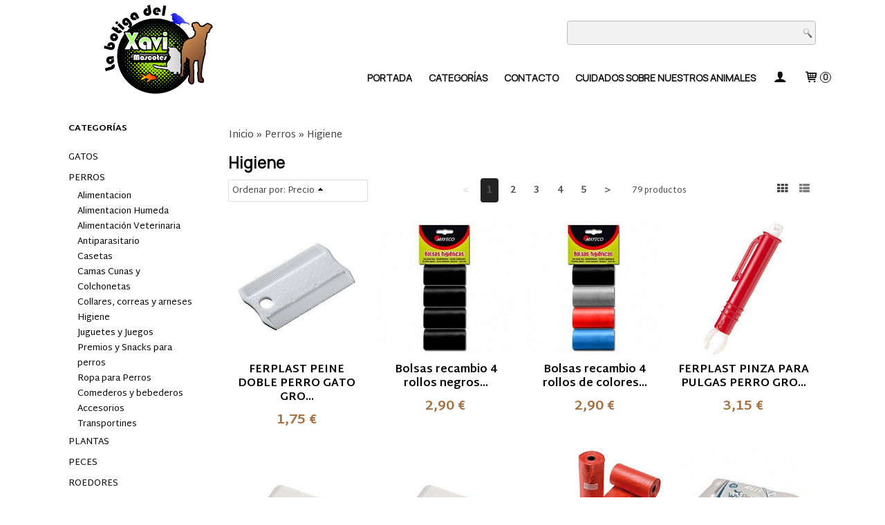

--- FILE ---
content_type: text/html; charset=utf-8
request_url: https://www.labotigadelxavi.es/c327176-higiene.html
body_size: 20547
content:
<!DOCTYPE html>
<html lang="es" class="shop desktop light header-theme category-view column2 out-the-box system-page user-guest url-id-327176">    <head prefix="og: http://ogp.me/ns# fb: http://ogp.me/ns/fb# product: http://ogp.me/ns/product#">
        <meta http-equiv="Content-Type" content="text/html; charset=utf-8" />
<meta name="viewport" content="width=device-width, initial-scale=1.0" />
<meta name="language" content="es" />
<meta name="description" content="Descubre las novedades de Higiene. Accesorios y complementos para tus mascotas" />
<meta name="author" content="La Botiga del Xavi" />
<meta name="google-site-verification" content="f9CiFK-ayZxKJkuaBxA9qOIFl0llw-yxxluI2Cpl8tg" />
<meta name="msvalidate.01" content="" />
<meta name="alexaVerifyID" content="" />
<meta name="p:domain_verify" content="" />
<meta property="og:determiner" content="a" />
<meta property="og:locale" content="es_ES" />
<meta property="og:title" content="Comprar Higiene online comprar peces online" />
<meta property="og:description" content="Descubre las novedades de Higiene. Accesorios y complementos para tus mascotas" />
<meta property="og:site_name" content="La Botiga del Xavi" />
<meta property="og:image" content="https://www.labotigadelxavi.es/users/27624/shop/logo.jpg" />
<meta property="fb:app_id" content="198335206866025" />
<meta property="og:type" content="website" />
<meta property="og:url" content="https://www.labotigadelxavi.es/c327176-higiene.html" />
<link rel="preconnect" href="https://cdn.palbincdn.com" />
<link crossorigin="anonymous" rel="preconnect" href="https://cdn.palbincdn.com" />
<link rel="preconnect" href="https://cdn-2.palbincdn.com" />
<link rel="dns-prefetch" href="https://cdn.palbincdn.com" />
<link rel="dns-prefetch" href="https://cdn-2.palbincdn.com" />
<link rel="dns-prefetch" href="//connect.facebook.net" />
<link rel="dns-prefetch" href="//www.facebook.com" />
<link rel="dns-prefetch" href="//static.ak.facebook.com" />
<link rel="dns-prefetch" href="//fbstatic-a.akamaihd.net" />
<link rel="dns-prefetch" href="//www.google.com" />
<link rel="dns-prefetch" href="//fonts.googleapis.com" />
<link rel="dns-prefetch" href="//apis.google.com" />
<link rel="dns-prefetch" href="//translate.google.com" />
<link rel="dns-prefetch" href="//translate.googleapis.com" />
<link rel="dns-prefetch" href="//stats.g.doubleclick.net" />
<link rel="dns-prefetch" href="//www.gstatic.com" />
<link rel="canonical" href="https://www.labotigadelxavi.es/c327176-higiene.html" />
<link rel="next" href="https://www.labotigadelxavi.es/c327176-higiene.html?Product_page=2" />
<link rel="shortcut icon" type="image/x-icon" href="/users/27624/shop/favicon.ico" />
<link title="RSS Feed" rel="alternate" type="application/rss+xml" href="https://www.labotigadelxavi.es/blog/rss" />
<link rel="stylesheet" type="text/css" href="https://cdn-2.palbincdn.com/users/27624/themes/labotigadelxavi_plantilla/style.min.css" />
<link rel="stylesheet" type="text/css" href="https://cdn-2.palbincdn.com/css/shop-base.css?584" />
<link rel="stylesheet" type="text/css" href="https://cdn-2.palbincdn.com/css/form.css?584" />
<link rel="stylesheet" type="text/css" href="//fonts.googleapis.com/css?family=Manrope|Martel+Sans:400,700&amp;subset=latin" />
<style type="text/css">
/*<![CDATA[*/
.desktop .items > .art-content-layout-wrapper:last-child .layout-item-wrapper{margin-bottom:0 !important}.responsive-phone .items > .art-content-layout-wrapper:last-child .art-layout-cell:last-child .layout-item-wrapper{margin-bottom:0 !important}.art-list-view-empty{text-align:center;position:relative}.empty-table-icon{opacity:0.15;width:256px}.empty-table-text{opacity:0.85}
/*]]>*/
</style>
<style type="text/css">
/*<![CDATA[*/
.list-limit{display:inline-block;font-size:13px}.list-limit-field{display:inline-block;width:auto;text-indent:0px !important}.pager + .list-limit{margin-left:8px}
/*]]>*/
</style>
<style type="text/css">
/*<![CDATA[*/
.list-view .sorter-dropdown{position:relative;padding-right:0px;min-width:200px}.list-view .sorter-dropdown a{text-decoration:none}.list-view .sorter-dropdown li > a:hover{text-decoration:underline}.list-view .sorter-dropdown li > a{display:inline-block;width:100%}.list-view .sorter-dropdown .selector{display:block;height:20px;line-height:20px;padding:5px;border-radius:3px;cursor:pointer}.list-view .sorter-dropdown > ul{position:absolute;top:32px;width:205px;display:none;border-width:0px 1px 1px 1px;border-radius:0px 0px 4px 4px;z-index:99}.list-view .sorter-dropdown > ul > li{padding:5px 10px;display:block}
/*]]>*/
</style>
<style type="text/css">
/*<![CDATA[*/
#colorbox,#cboxOverlay,#cboxWrapper{position:absolute;top:0;left:0;z-index:9999;overflow:hidden}#cboxWrapper{max-width:none}#cboxOverlay{position:fixed;width:100%;height:100%}#cboxMiddleLeft,#cboxBottomLeft{clear:left}#cboxContent{position:relative}#cboxLoadedContent{overflow:auto;-webkit-overflow-scrolling:touch}#cboxTitle{margin:0}#cboxLoadingOverlay,#cboxLoadingGraphic{position:absolute;top:0;left:0;width:100%;height:100%}#cboxPrevious,#cboxNext,#cboxClose,#cboxSlideshow{cursor:pointer}.cboxPhoto{float:left;margin:auto;border:0;display:block;max-width:none;-ms-interpolation-mode:bicubic}.cboxIframe{width:100%;height:100%;display:block;border:0}#colorbox,#cboxContent,#cboxLoadedContent{box-sizing:content-box;-moz-box-sizing:content-box;-webkit-box-sizing:content-box}#cboxOverlay{background:rgba(0,0,0,0.85)}#colorbox{outline:0}#cboxContent{background:#fff;overflow:hidden}.dark #cboxContent{background:#222}.cboxIframe{background:#fff}.dark .cboxIframe{background:#222}#cboxError{padding:50px;border:1px solid #ccc}#cboxLoadedContent{margin-bottom:40px}.cboxFullContent #cboxLoadedContent{margin-bottom:0px}#cboxTitle{position:absolute;bottom:4px;left:0;text-align:center;width:96%;color:#949494;padding:10px 2% 0px 2%}#cboxCurrent{position:absolute;bottom:9px;left:58px;color:#949494}#cboxLoadingOverlay{background:url(/assets/JColorBox/css/images/light/loading_background.png) no-repeat center center}#cboxLoadingGraphic{background:url(/assets/JColorBox/css/images/light/loading.gif) no-repeat center center}.dark #cboxLoadingOverlay{background:url(/assets/JColorBox/css/images/dark/loading_background.png) no-repeat center center}.dark #cboxLoadingGraphic{background:url(/assets/JColorBox/css/images/dark/loading.gif) no-repeat center center}#cboxPrevious:active,#cboxNext:active,#cboxSlideshow:active,#cboxClose:active{outline:0}#cboxSlideshow{bottom:4px;right:30px;color:#0092ef}#cboxPrevious{background-image:url(/assets/JColorBox/css/images/light/left-arrow.svg)}.dark #cboxPrevious{background-image:url(/assets/JColorBox/css/images/dark/left-arrow.svg)}#cboxNext{left:27px;background-image:url(/assets/JColorBox/css/images/light/right-arrow.svg)}.dark #cboxNext{background-image:url(/assets/JColorBox/css/images/dark/right-arrow.svg)}#cboxClose{top:10px;right:10px;background-image:url(/assets/JColorBox/css/images/light/close.svg);width:30px;height:30px}.dark #cboxClose{background-image:url(/assets/JColorBox/css/images/dark/close.svg)}.cbox-button{position:absolute;border:none;padding:0;margin:0;overflow:visible;width:auto;background-color:transparent;text-indent:-9999px;background-repeat:no-repeat;background-position:center center;-webkit-background-size:contain;background-size:contain}.cbox-button.cbox-nav-button{bottom:8px;left:0;background-size:contain;width:25px;height:20px}
/*]]>*/
</style>
<style type="text/css">
/*<![CDATA[*/
.recently-viewed-products-box{padding:20px}.responsive-phone .recently-viewed-products-box{padding:10px}.remove-recently-viewed-product{display:none;position:absolute;top:5px;right:5px;width:24px;height:24px;border-radius:50%;background:rgba(255,255,255,0.5);border:1px solid rgba(0,0,0,0.5);color:rgba(0,0,0,0.5) !important;line-height:26px}.remove-recently-viewed-product:hover{background:rgba(255,255,255,0.75);color:rgba(0,0,0,0.75) !important;border:1px solid rgba(0,0,0,0.75)}.recently-viewed-products .featured-product:hover .remove-recently-viewed-product,.recently-viewed-products-box .featured-product:hover .remove-recently-viewed-product{display:blocK}.recently-viewed-products-slider ul{margin:0}.recently-viewed-products-slider ul > li{display:inline-block;width:25%;box-sizing:border-box;padding:0 5px 0 0 !important;margin:0 !important;background:none !important;white-space:normal;vertical-align:top}.recently-viewed-products-slider ul > li:last-child{padding:0px !important}.recently-viewed-products-slider ul > li:before{content:none;padding:0 !important;margin:0 !important}.recently-viewed-products-slider{overflow-x:hidden;overflow-y:hidden;white-space:nowrap}.responsive-phone .recently-viewed-products-slider{overflow-x:auto;-webkit-overflow-scrolling:touch;-ms-overflow-style:-ms-autohiding-scrollbar}.recently-viewed-products-slider::-webkit-scrollbar{height:8px;background-color:transparent}.recently-viewed-products-slider::-webkit-scrollbar-thumb{border-radius:10px;-webkit-box-shadow:inset 0 0 6px rgba(0,0,0,.3);background-color:#777}.recently-viewed-products-slider::-webkit-scrollbar-track{background-color:transparent}.recently-viewed-products-slider:hover{overflow-x:scroll;cursor:move;margin-bottom:-8px}.firefox .recently-viewed-products-slider:hover{margin-bottom:-15px}.ie11 .recently-viewed-products-slider:hover,.ie9 .recently-viewed-products-slider:hover{margin-bottom:-17px}.ieEdge .recently-viewed-products-slider:hover{margin-bottom:-12px}
/*]]>*/
</style>
<style type="text/css">
/*<![CDATA[*/
input[type="text"].inline-filter-input{width:40%}.filters-form-input + .filters-form-input{margin-left:5px}.filters-form-label{font-size:0.85em}.filters-form-checkbox:checked + .filters-form-label{font-weight:bold}.filters-row .filter-title{display:block}.filters-row .inline-label:hover{cursor:pointer;text-decoration:underline}.filters-selected-wrapper{margin-bottom:10px}.filters-selected-value + .filters-selected-value{margin-left:5px}.filters-selected-value{border-style:dotted;border-width:1px;border-radius:3px;padding:3px 4px;font-size:0.85em;opacity:0.85}.filters-remove-link{font-size:11px;cursor:pointer;opacity:0.85}.filters-selected-remove:hover{text-decoration:underline}.filters-selected-remove{margin-left:5px;padding:2px 5px}.filters-row.disabled{opacity:0.5}.filters-row.disabled .inline-label:hover{cursor:not-allowed;text-decoration:none}.filter-buttons.is_stuck{z-index:1;background:white}.filters-form-vertical{margin-top:5px !important}.filters-form-vertical .filters-row + .filters-row{margin-top:10px}.filters-form-vertical .filter-title{font-weight:bold}.filters-form-vertical .filters-selected-value{padding-left:2px;padding-right:2px}
/*]]>*/
</style>
<style type="text/css">
/*<![CDATA[*/
.shopping-cart-content table td{vertical-align:middle;padding:3px 0px;font-size:0.9em;border-bottom:1px dotted #ccc;border-bottom:1px dashed rgba(125,125,125,0.2) !important}.shopping-cart-content .shopping-cart-subtotal,.shopping-cart-content .shopping-cart-subtotal a{margin-top:4px;clear:both;text-align:right}
/*]]>*/
</style>
<style type="text/css">
/*<![CDATA[*/
.hideall .init-hidden {display:none} .hideall .init-invisible, .hideall .animated-hide.animated {visibility:hidden}
/*]]>*/
</style>
<style type="text/css">
/*<![CDATA[*/
.tlite{background:#111;color:white;font-family:sans-serif;font-size:0.8rem;font-weight:normal;text-decoration:none;text-align:left;padding:0.6em 0.75rem;border-radius:4px;position:absolute;opacity:0;visibility:hidden;transition:opacity 0.4s;white-space:nowrap;box-shadow:0 0.5rem 1rem -0.5rem black;z-index:1000;-webkit-backface-visibility:hidden}.tlite-table td,.tlite-table th{position:relative}.tlite-visible{visibility:visible;opacity:0.9}.tlite::before{content:' ';display:block;background:inherit;width:10px;height:10px;position:absolute;transform:rotate(45deg)}.tlite-n::before{top:-3px;left:50%;margin-left:-5px}.tlite-nw::before{top:-3px;left:10px}.tlite-ne::before{top:-3px;right:10px}.tlite-s::before{bottom:-3px;left:50%;margin-left:-5px}.tlite-se::before{bottom:-3px;right:10px}.tlite-sw::before{bottom:-3px;left:10px}.tlite-w::before{left:-3px;top:50%;margin-top:-5px}.tlite-e::before{right:-3px;top:50%;margin-top:-5px}
/*]]>*/
</style>
<style type="text/css">
/*<![CDATA[*/
select{background:#FFFFFF;border:2px solid #BDBDBD;margin:0 auto;width:100%;padding:9px 0;color:#292929 !important;font-size:14px;font-family:'Martel Sans', Arial, 'Arial Unicode MS', Helvetica, Sans-Serif;font-weight:normal;font-style:normal;text-shadow:none;margin:0px}body{font-size:14px;font-family:'Martel Sans', Arial, 'Arial Unicode MS', Helvetica, Sans-Serif}#header-logo{text-align:center}.blockquote-border{border:1px solid #DFDFDF}.blockquote-background{background:#FFFFFF url('images/postquote.png') no-repeat scroll;color:#404040;background-image:none}.blockquote-box{border:1px solid #DFDFDF;background:#FFFFFF url('images/postquote.png') no-repeat scroll;color:#404040;background-image:none}.art-postcontent .blockquote-box a,.art-postcontent .blockquote-box a.featured-product-title-link,.art-postcontent .blockquote-box a.featured-product-title-link:visited,.art-postcontent .blockquote-box a.featured-product-title-link:hover,.art-postcontent .blockquote-box h1,.art-postcontent .blockquote-box h2,.art-postcontent .blockquote-box h3,.art-postcontent .blockquote-box h4,.art-postcontent .blockquote-background h5,.art-postcontent .blockquote-box h6{color:#404040}.art-postcontent .blockquote-background a,.art-postcontent .blockquote-background a.featured-product-title-link,.art-postcontent .blockquote-background a.featured-product-title-link:visited,.art-postcontent .blockquote-background a.featured-product-title-link:hover,.art-postcontent .blockquote-background h1,.art-postcontent .blockquote-background h2,.art-postcontent .blockquote-background h3,.art-postcontent .blockquote-background h4,.art-postcontent .blockquote-background h5,.art-postcontent .blockquote-background h6{color:#404040}div.form fieldset{border:1px solid #DFDFDF}.ui-dialog-titlebar.ui-widget-header{border:1px solid #DFDFDF;background:#FFFFFF url('images/postquote.png') no-repeat scroll;color:#404040;background-image:none}.ui-accordion-header-icon,.ui-accordion-header .ui-icon{float:right}.ui-accordion-content{border:1px solid #DFDFDF;padding:1em 0.5em;border-top:none}h3.ui-accordion-header,h4.ui-accordion-header{border:1px solid #DFDFDF;background:#FFFFFF url('images/postquote.png') no-repeat scroll;color:#404040;background-image:none;margin:0px;padding:0px;padding:10px}body #cboxContent{background:#FFFFFF}body #cboxLoadedContent{background:#FFFFFF}body .ui-widget-content{background:#FFFFFF}body .ui-dialog{background:#FFFFFF;background-image:none}body .ui-dialog .ui-dialog-content{background:#FFFFFF}.art-postcontent a.h4-link-color,.art-postcontent a.h4-link-color:visited,.art-postcontent a.h4-link-color:hover{color:#A67041}.art-postcontent a.h5-link-color,.art-postcontent a.h5-link-color:visited,.art-postcontent a.h5-link-color:hover{color:#000000}
/*]]>*/
</style>
<style type="text/css">
/*<![CDATA[*/
.desktop .art-hmenu li > ul > li > ul > li > a{height:25px !important;line-height:25px !important}.desktop .art-hmenu li > ul > li > a{height:25px !important;line-height:25px !important}.desktop li.customer-search-menu.customer-shop-menu{display:none}
/*]]>*/
</style>
<style type="text/css">
/*<![CDATA[*/
.back-to-top{position:fixed;bottom:2.5em;right:0px;text-decoration:none;color:#000000;background-color:rgba(235, 235, 235, 0.80);font-weight:700;font-size:2em;padding:10px;display:none;border-radius:4px 0px 0px 4px}.back-to-top:hover{background-color:rgba(135, 135, 135, 0.50)}
/*]]>*/
</style>
<script type="text/javascript" src="https://cdn.palbincdn.com/js/jquery/jquery-1.9.1.min.js"></script>
<script type="text/javascript" src="https://cdn.palbincdn.com/js/jquery/jquery.ba-bbq.min.js" async="async"></script>
<script type="text/javascript" src="https://cdn.palbincdn.com/js/jquery/jquery.history.min.js"></script>
<script type="text/javascript" src="https://cdn.palbincdn.com/js/jquery/jquery-ui-1.9.2.custom.min.js"></script>
<script type="text/javascript" src="https://www.googletagmanager.com/gtag/js?id=G-N5CGWHBNRW" async="async"></script>
<script type="text/javascript" src="https://cdn.palbincdn.com/assets/LazySizes/lazysizes.min.js" async="async"></script>
<script type="text/javascript">
/*<![CDATA[*/
            <!-- Global site tag (gtag.js)-->
            window.dataLayer = window.dataLayer || [];
            function gtag(){dataLayer.push(arguments);}
            gtag('js', new Date());
			gtag('set', 'user_properties', {})
			gtag('set', 'user_data', {"phone_number":"+34","address":{"first_name":"Guest","last_name":"Guest"}})
            gtag('config', 'AW-796297806', {});
            gtag('config', 'UA-125670936-1', {"groups":"analytics"});
            gtag('config', 'G-N5CGWHBNRW', {"groups":"analytics"});
document.documentElement.className+=' hideall'
var setHMenuOpenDirection=function(a){return(function(a){setTimeout(function(){setHMenuOpenDirection(a)},1)})}(jQuery),setPopupVMenuOpenDirection=function(b){return(function(b){setTimeout(function(){setPopupVMenuOpenDirection(b)},1)})}(jQuery),fixPopupVMenu=function(c){return(function(c){setTimeout(function(){fixPopupVMenu(c)},1)})}(jQuery),setOpenSubmenuWithNoReload=function(d){return(function(d){setTimeout(function(){setOpenSubmenuWithNoReload(d)},1)})}(jQuery),setOpenSubmenuWithHover=function(d){return(function(d){setTimeout(function(){setOpenSubmenuWithHover(d)},1)})}(jQuery),responsiveDesign=1;$(document).ready(function(){$.ajax({dataType:"script",cache:true,url:"https://cdn-2.palbincdn.com/users/27624/themes/labotigadelxavi_plantilla/script.min.js"}).done(function(script,textStatus){if(false)$.ajax({dataType:"script",cache:true,url:"https://cdn-2.palbincdn.com/users/27624/themes/labotigadelxavi_plantilla/script.responsive.min.js"})})})
/*]]>*/
</script>
<title>Comprar Higiene online comprar peces online</title>
<!-- Hide Elements Trick -->
<link as="font" crossorigin="anonymous" rel="preload" href="https://cdn-2.palbincdn.com/css/iconSet/basic-shop-icons/fonts/shop-icons.woff?450" /><link href='https://cdn-2.palbincdn.com/css/iconSet/basic-shop-icons/style.css?584' rel='stylesheet' rel='preload' as='style'>
    </head>

    <body>
				<div id="art-main">
    
    
<div class="header-wrapper">    <header class="art-header">        <div class="art-shapes">
        
            </div>
        
        

<div class="art-textblock art-object1346026586">
    <form class="art-search" name="Search" action="/product/index">
    <input type="text" value="" name="searchbox">
        <input type="submit" value="" name="" class="art-search-button">
        </form>
</div> 
<div class="art-positioncontrol art-positioncontrol-340300824" id="header-logo"><span class="header-logo-span"></span><a class="header-logo-link" href="/"><img class="header-logo-img" src="/users/27624/shop/logo.jpg?2285753192" alt="Comprar Higiene online comprar peces online" /></a></div> 
 <nav class="pal-main-nav art-nav">	<div class="art-nav-inner">				<ul class="art-hmenu" id="shop-menu">
<li id="item-portada"><a href="/site/whatsnew">Portada</a></li>
<li id="item-categorias"><a href="javascript:void(0)">Categorías</a>
<ul>
<li><a href="/c327161-gatos.html">Gatos</a>
<ul>
<li><a href="/c327185-accesorios.html">Accesorios</a></li>
<li><a href="/c327162-alimentacion.html">Alimentacion</a></li>
<li><a href="/c327163-alimentacion-humeda.html">Alimentacion Humeda</a></li>
<li><a href="/c405973-alimentacion-veterinaria.html">Alimentación Veterinaria</a></li>
<li><a href="/c327174-collares-correas-y-arneses.html">Collares, correas y arneses</a></li>
<li><a href="/c327190-higiene-gato.html">Higiene Gato</a></li>
<li><a href="/c522797-camas-gatos.html">Camas Gatos</a></li>
<li><a href="/c524506-premios-y-snacks-para-gatos.html">Premios y Snacks para Gatos</a></li>
<li><a href="/c524507-comederos-y-bebederos.html">Comederos y Bebederos</a></li>
<li><a href="/c525031-juguetes-y-juegos.html">Juguetes y juegos</a></li>
<li><a href="/c525034-rascadores-para-gato.html">Rascadores para Gato</a></li>
<li><a href="/c525800-transportines.html">Transportines</a></li>
</ul>
</li>
<li><a href="/c327164-perros.html">Perros</a>
<ul>
<li><a href="/c327165-alimentacion.html">Alimentacion</a></li>
<li><a href="/c327166-alimentacion-humeda.html">Alimentacion Humeda</a></li>
<li><a href="/c405972-alimentacion-veterinaria.html">Alimentación Veterinaria</a></li>
<li><a href="/c453755-antiparasitario.html">Antiparasitario </a></li>
<li><a href="/c327205-caseta.html">Casetas</a></li>
<li><a href="/c466726-camas-cunas-y-colchonetas.html">Camas Cunas y Colchonetas</a></li>
<li><a href="/c327175-collares-correas-y-arneses.html">Collares, correas y arneses</a></li>
<li class="active"><a class="active" href="/c327176-higiene.html">Higiene</a></li>
<li><a href="/c327184-juguetes-y-juegos.html">Juguetes y Juegos</a></li>
<li><a href="/c327171-premios-y-snacks-para-perros.html">Premios y Snacks para perros</a></li>
<li><a href="/c507743-ropa-para-perros.html">Ropa para Perros</a></li>
<li><a href="/c524504-comederos-y-bebederos.html">Comederos y bebederos</a></li>
<li><a href="/c524505-accesorios.html">Accesorios</a></li>
<li><a href="/c525801-transportines.html">Transportines</a></li>
</ul>
</li>
<li><a href="/c436875-plantas.html">Plantas</a>
<ul>
<li><a href="/c436890-plantas-de-acuario.html">Plantas de Acuario</a>
<ul>
<li><a href="/c505301-plantas-bucephalandra.html">PLANTAS BUCEPHALANDRA.</a></li>
<li><a href="/c505302-plantas-tapizantes.html">PLANTAS TAPIZANTES</a></li>
<li><a href="/c505337-plantas-en-maceta.html">PLANTAS EN MACETA</a></li>
<li><a href="/c505338-musgos.html">MUSGOS</a></li>
<li><a href="/c505341-plantas-madre.html">PLANTAS MADRE</a></li>
<li><a href="/c505342-vallisnerias.html">VALLISNERIAS</a></li>
<li><a href="/c505343-plantas-flotantes.html">PLANTAS FLOTANTES</a></li>
<li><a href="/c505344-bulbos.html">BULBOS</a></li>
<li><a href="/c505345-anubias.html">ANUBIAS</a></li>
<li><a href="/c505347-plantas-en-roca.html">PLANTAS EN ROCA</a></li>
<li><a href="/c505349-plantas-en-tarrina.html">PLANTAS EN TARRINA</a></li>
<li><a href="/c505351-alfombras-plantadas-y-troncos-plantados.html">ALFOMBRAS PLANTADAS Y TRONCOS PLANTADOS.</a></li>
</ul>
</li>
<li><a href="/c436892-plantas-estanque.html">PLantas Estanque </a></li>
<li><a href="/c497349-plantas-artificiales.html">Plantas artificiales</a></li>
<li><a href="/c437252-fertilizantes-para-plantas.html">Fertilizantes para plantas </a></li>
</ul>
</li>
<li><a href="/c327169-peces.html">Peces </a>
<ul>
<li><a href="/c327170-agua-salada.html">Peces Agua Salada</a>
<ul>
<li><a href="/c327201-alimentacion.html">Alimentacion</a></li>
<li><a href="/c338701-alimentadores-automaticos.html">Alimentadores Automaticos</a></li>
</ul>
</li>
<li><a href="/c436830-agua-dulce-caliente.html">Peces Agua Dulce Caliente.</a>
<ul>
<li><a href="/c499691-ambassidae.html">Ambassidae</a></li>
<li><a href="/c436942-apistogramas.html">Apistogramas</a></li>
<li><a href="/c482549-anguilas.html">Anguilas </a></li>
<li><a href="/c436939-barbos.html">Barbos</a></li>
<li><a href="/c436934-caracoles.html">Caracoles</a></li>
<li><a href="/c436941-ciclidos.html">Ramirezi y Ciclidos</a></li>
<li><a href="/c436933-corydoras-peces-de-fondo.html">Corydoras, botias peces de fondo</a></li>
<li><a href="/c462837-danios-y-rasbora.html">DANIOS Y RASBORA</a></li>
<li><a href="/c436899-peces-disco.html">Discos</a></li>
<li><a href="/c436929-escalares.html">Escalares</a></li>
<li><a href="/c436932-gourami-y-colisas.html">Gourami y colisas</a></li>
<li><a href="/c436945-globos.html">Globos</a></li>
<li><a href="/c436931-guppys.html">Guppys</a></li>
<li><a href="/c462949-killi.html">Killi</a></li>
<li><a href="/c436947-peces-arcoiris.html">Melanotenias</a></li>
<li><a href="/c462470-nannostomus.html">Nannostomus</a></li>
<li><a href="/c436938-neones.html">Neones Y Tetras</a></li>
<li><a href="/c462471-nannostomus.html">Peces Gato</a></li>
<li><a href="/c440904-peces-hacha.html">Peces Hacha</a></li>
<li><a href="/c436935-peces-ventosa-limpia-cristales.html">Peces Ventosa Limpia Cristales</a></li>
<li><a href="/c436936-platy-mollys-y-xiphos.html">Platy,Mollys y xiphos</a></li>
<li><a href="/c483949-ranas-para-acuario.html">Ranas para acuario</a></li>
</ul>
</li>
<li><a href="/c436834-agua-dulce-fria.html">Peces Agua Dulce Fría</a></li>
<li><a href="/c534872-peces-para-estanque.html">Peces para Estanque</a></li>
<li><a href="/c442693-peces-betta.html">Peces Betta</a></li>
<li><a href="/c499692-gambas-y-cangrejos.html">Gambas y Cangrejos</a></li>
<li><a href="/c484103-agua-salobre.html">Agua Salobre</a></li>
<li><a href="/c327200-estanques.html">Accesorios y Alimentación para Estanques</a>
<ul>
<li><a href="/c341805-accesorios-para-estanque.html">Accesorios para Estanque </a></li>
<li><a href="/c340269-alimentacion-peces.html">Alimentacion para peces de estanque.</a></li>
<li><a href="/c341804-productos-para-estanque.html">Productos para Estanque</a></li>
</ul>
</li>
<li><a href="/c436836-alimentacion-agua-caliente.html">Alimentación Agua Caliente</a>
<ul>
<li><a href="/c436841-alimento-seco.html">Alimento Seco</a></li>
<li><a href="/c436842-aliemento-congelado.html">Aliemento Congelado</a></li>
<li><a href="/c436883-alimentadores-automaticos.html">Alimentadores Automaticos</a></li>
<li><a href="/c520180-alimentacion-alevines.html">ALIMENTACION ALEVINES </a></li>
</ul>
</li>
<li><a href="/c436839-alimentacion-agua-fria.html">Alimentacion Agua Fría</a>
<ul>
<li><a href="/c436877-alimentadores-automaticos.html">Alimentadores automaticos</a></li>
</ul>
</li>
<li><a href="/c436840-alimentacion-agua-salada.html">Alimentacion Agua Salada</a>
<ul>
<li><a href="/c436843-alimento-seco.html">Alimento Seco</a></li>
<li><a href="/c436844-alimento-congelado.html">Alimento Congelado</a></li>
<li><a href="/c436884-alimentadores-automaticos.html">Aimentadores automaticos</a></li>
</ul>
</li>
<li><a href="/c436867-productos-agua-dulce.html">Productos Agua Dulce</a>
<ul>
<li><a href="/c502254-bacterias.html">Bacterias </a></li>
<li><a href="/c502255-anti-algas-y-anit-caracoles.html">Anti Algas y Anit caracoles</a></li>
<li><a href="/c502257-test-y-productos-para-el-tratamieno-de-las-aguas.html">Test y productos para el Tratamieno de las Aguas</a></li>
</ul>
</li>
<li><a href="/c499699-productos-agua-salada.html">Productos Agua Salada</a></li>
<li><a href="/c477647-productos-para-peces-betta.html">Productos para Peces Betta</a></li>
<li><a href="/c516560-productos-gambas-y-cangrejos.html">Productos Gambas y Cangrejos</a></li>
<li><a href="/c442177-medicamento.html">Medicamento</a></li>
</ul>
</li>
<li><a href="/c327172-roedores.html">Roedores</a>
<ul>
<li><a href="/c327193-accesorio-roedor.html">Accesorio Roedor</a></li>
<li><a href="/c476619-alimentacion-ardilla.html">Alimentación Ardilla</a></li>
<li><a href="/c327181-alimentacion-chinchilla.html">Alimentacion chinchilla</a></li>
<li><a href="/c327180-alimentacion-cobayas.html">Alimentacion cobayas</a></li>
<li><a href="/c476762-alimentacion-degus.html">Alimentación Degus</a></li>
<li><a href="/c476764-alimentacion-gerbil.html">Alimentación Gerbil</a></li>
<li><a href="/c476588-alimentacion-rata.html">Alimentación Rata</a></li>
<li><a href="/c327183-alimentacion-hamster-jerbo.html">Alimentacion hamster/jerbo</a></li>
<li><a href="/c476765-alimentacion-ratones.html">Alimentación Ratones</a></li>
<li><a href="/c478149-farmacia-roedores.html">Farmacia Roedores</a></li>
<li><a href="/c327178-heno.html">Heno</a></li>
<li><a href="/c327194-higiene-roedor.html">Higiene Roedor</a></li>
<li><a href="/c478129-fondo-jaula.html">Fondo Jaula</a></li>
<li><a href="/c327208-jaula-roedor.html">Jaula Roedor</a></li>
<li><a href="/c327179-premios-y-snacks-para-roedores.html">Premios y Snacks para roedores</a></li>
<li><a href="/c410396-hamster.html">Hamster</a>
<ul>
<li><a href="/c410399-animal-vivo.html">Animal Vivo</a></li>
</ul>
</li>
<li><a href="/c462370-animal-vivo.html">Animal Vivo</a>
<ul>
<li><a href="/c462371-cobaya.html">Cobaya</a></li>
</ul>
</li>
<li><a href="/c488334-jerbo.html">jerbo</a></li>
<li><a href="/c522799-transportines.html">Transportines</a></li>
<li><a href="/c527744-alimentacion-hurones.html">Alimentacion hurones</a></li>
</ul>
</li>
<li><a href="/c327177-acuarios.html">Acuarios</a>
<ul>
<li><a href="/c327187-decoracion-aquario.html">Decoracion Aquario</a></li>
<li><a href="/c327191-productos-agua-dulce.html">Productos Agua Dulce</a></li>
<li><a href="/c327204-filtros-y-material-filtrante.html">Filtros y Material Filtrante</a></li>
<li><a href="/c327207-calentadores-bombas-y-oxigenadores.html">Calentadores, Bombas y oxigenadores</a></li>
<li><a href="/c327209-accesorio-y-limpieza.html">Accesorio y Limpieza</a></li>
<li><a href="/c406274-acuarios-agua-dulce-y-fria.html">Acuarios Agua Tropical y Fría</a></li>
<li><a href="/c484313-sustrato.html">Arenas y Sustrato </a></li>
<li><a href="/c507758-co2.html">CO2</a></li>
<li><a href="/c560497-acuarios.html">ACUARIOS</a></li>
<li><a href="/c560498-acuarios.html">ACUARIOS</a></li>
</ul>
</li>
<li><a href="/c327182-alimentacion-huron.html">Alimentacion huron</a></li>
<li><a href="/c327188-reptiles.html">Reptiles</a>
<ul>
<li><a href="/c327189-sustratofondo.html">Sustrato/Fondo</a></li>
<li><a href="/c327197-iluminacion.html">Iluminacion</a></li>
<li><a href="/c327198-calefaccion.html">Calefaccion</a></li>
<li><a href="/c327199-accesorios-para-terrario.html">Accesorios Para Terrario</a></li>
<li><a href="/c340270-alimentacion.html">Alimentacion</a></li>
<li><a href="/c351800-tortugueras.html">Tortugueras</a></li>
<li><a href="/c443773-tortugas.html">Tortugas</a>
<ul>
<li><a href="/c516569-productos-para-tortugas.html">Productos para tortugas</a></li>
</ul>
</li>
<li><a href="/c473197-camaleones.html">Camaleones</a></li>
<li><a href="/c473625-terrario.html">Terrario</a></li>
</ul>
</li>
<li><a href="/c327195-pajaros.html">Pajaros</a>
<ul>
<li><a href="/c327196-accesorio-pajaro.html">Accesorio Pajaro</a></li>
<li><a href="/c329762-alimentacion-para-pajaros.html">Alimentacion para pajaros</a></li>
<li><a href="/c410400-animal-vivo.html">Animal Vivo</a>
<ul>
<li><a href="/c410401-loro-barraband.html">Loro Barraband</a></li>
<li><a href="/c410402-periquitos.html">Periquitos</a></li>
<li><a href="/c410403-canarios.html">Canarios</a></li>
<li><a href="/c410404-agaporni.html">Agaporni</a></li>
<li><a href="/c410405-ninfa.html">Ninfa</a></li>
<li><a href="/c445817-diamante-de-gould.html">Diamantes</a></li>
<li><a href="/c445818-periquito-de-bourke.html">Periquito de Bourke</a></li>
<li><a href="/c462368-pyrrhura.html">Pyrrhura</a></li>
<li><a href="/c462369-isabelita.html">Isabelita</a></li>
<li><a href="/c476500-forpus.html">Forpus</a></li>
<li><a href="/c481364-tortola.html">Tórtola</a></li>
<li><a href="/c482525-periquito-de-rabadilla-roja.html">Periquito de Rabadilla Roja</a></li>
<li><a href="/c489448-gorrion-de-java.html">Gorrión de Java</a></li>
<li><a href="/c511966-diamantes.html">DIAMANTES</a></li>
<li><a href="/c535611-kakariki.html">Kakariki</a></li>
</ul>
</li>
<li><a href="/c453431-jaulas.html">Jaulas</a></li>
<li><a href="/c478682-higiene-pajaros.html">Fondos de Jaulas y Productos</a></li>
<li><a href="/c524206-nidos.html">Nidos </a></li>
<li><a href="/c524216-accesorio-jaula.html">Accesorio jaula</a></li>
</ul>
</li>
<li><a href="/c341636-acuarios-marinos.html">Acuarios Marinos</a>
<ul>
<li><a href="/c341641-accesorios.html">Accesorios</a></li>
<li><a href="/c341642-filtros-y-material-filtrante.html">Filtros y Material Filtrante</a></li>
<li><a href="/c341637-productos-acuario-marino.html">Productos Acuario Marino</a></li>
<li><a href="/c341640-skimmer-bombas-y-calentadores.html">Skimmer, Bombas y Calentadores</a></li>
<li><a href="/c527683-roca-viva.html">Roca viva</a></li>
</ul>
</li>
<li><a href="/c345451-conejos.html">Conejos</a>
<ul>
<li><a href="/c443623-animal-vivo.html">Animal Vivo</a></li>
<li><a href="/c327173-alimentacion-conejos.html">Alimentacion conejos</a>
<ul>
<li><a href="/c520155-snack-para-conejos.html">SNACK PARA CONEJOS</a></li>
</ul>
</li>
<li><a href="/c443615-jaulas-conejos.html">Jaulas Conejos</a></li>
<li><a href="/c523238-accesorio-para-conejos.html">Accesorio para Conejos</a></li>
</ul>
</li>
<li><a href="/c398428-sexages-de-aves.html">Sexages de Aves</a></li>
<li><a href="/c400175-alimentacion-para-el-corral.html">Alimentación para el Corral.</a></li>
<li><a href="/c451712-tarantulas.html">Tarantulas</a></li>
<li><a href="/c478128-fondo-jaula.html">Fondo Jaula </a></li>
<li><a href="/c481255-anfibios.html">Anfibios</a></li>
<li><a href="/c497789-gusanos-de-seda.html">Gusanos de Seda</a></li>
<li><a href="/c528583-medidores-para-analisis-del-agua.html">Instrumentos y Medidores para el Análisis del Agua</a>
<ul>
<li><a href="/c528587-hydroponia-agricultura.html">Hydroponia- Agricultura</a></li>
<li><a href="/c528588-acuarios-psicultura.html">Acuarios - Psicultura</a></li>
<li><a href="/c528589-alimentacion-bebidas.html">Alimentación- bebidas</a></li>
</ul>
</li>
<li><a href="/c528590-piscina-tratamiento-de-agua.html">Piscina -tratamiento de agua</a></li>
<li><a href="/c574253-dieta-barf-o-dieta-acba.html">DIETA BARF O DIETA ACBA</a></li>
</ul>
</li>
<li id="item-contacto"><a href="/site/contact">Contacto</a></li>
<li id="item-cuidados-sobre-nuestros-animales"><a href="/blog">Cuidados Sobre Nuestros Animales</a>
<ul>
<li><a href="/blog/c3244-como-cuidar-tu-conejo.html">Como cuidar tu conejo</a></li>
<li><a href="/blog/c3245-como-cuidar-tu-agaporni.html">como cuidar tu Agaporni</a></li>
<li><a href="/blog/c3246-como-cuidar-tu-ninfa.html">Como cuidar tu Ninfa</a></li>
<li><a href="/blog/c3247-como-gestionar-tu-acuario-tropical.html">como gestionar tu acuario tropical</a></li>
<li><a href="/blog/c5009-hamster.html">Hamster </a></li>
</ul>
</li>
<li class="user-top-menu-separator"><span></span></li>
<li class="customer-account-menu customer-shop-menu"><a class="customer-shop-menu" aria-label="Mi Cuenta" href="/login"><span class="customer-account icon-user shop-menu-icon"></span> <span class="customer-account-label customer-shop-menu-label">Mi Cuenta</span></a>
<ul>
<li><a href="/login">Acceder</a></li>
<li><a href="/register">Registrarse</a></li>
</ul>
</li>
<li class="shopping-cart-menu customer-shop-menu"><a class="customer-shop-menu" aria-label="Carrito" href="/shoppingcart/view"><span class="customer-shopping-cart icon-cart shop-menu-icon"></span><span class="customer-shopping-cart-counter">0</span> <span class="customer-shopping-cart-label customer-shop-menu-label">Carrito</span></a>
<ul>
<li id="shopping-cart-menu-subtotal"><a href="/shoppingcart/view">Total:&nbsp;<strong>0,00 €</strong></a></li>
<li class="shopping-cart-menu-links"><a href="/shoppingcart/view"><strong>Ver Carrito</strong></a></li>
</ul>
</li>
<li class="customer-search-menu customer-shop-menu"><a class="customer-search-menu-link customer-shop-menu" aria-label="Buscar..." href="javascript:void(0)"><span class="customer-search icon-search shop-menu-icon"></span> <span class="customer-search-label customer-shop-menu-label">Buscar...</span></a>
<ul>
<li class="customer-search-menu-form-wrapper"><a class="customer-search-menu-form-link" aria-label="Buscar" href="javascript:void(0)"><form id="menu-search-form" class="art-search focusmagic" action="/product/index" method="get"><input placeholder="Buscar..." id="menu-search-input" size="24" aria-label="Buscar..." type="text" value="" name="searchbox" /><button type="submit" id="menu-search-input-button" class="icon-search" name=""></button></form></a></li>
</ul>
</li>
</ul>

	</div></nav>    </header></div>
    <div id="sheet-content" class="art-sheet clearfix">
        
        <div class="art-layout-wrapper">        <div class="art-content-layout column2">
        <div class="art-content-layout-row">
            <aside class="art-layout-cell art-sidebar1 ">
                                <div class="art-vmenublock clearfix" id="Categories">
<div class="art-vmenublockheader">
<span id = "Categories_title" class="t">Categorías</span>
</div>
<div class="art-vmenublockcontent">
<ul class="art-vmenu" id="categories-vmenu">
<li><a href="/c327161-gatos.html">Gatos</a></li>
<li><a href="/c327164-perros.html">Perros</a>
<ul>
<li><a href="/c327165-alimentacion.html">Alimentacion</a></li>
<li><a href="/c327166-alimentacion-humeda.html">Alimentacion Humeda</a></li>
<li><a href="/c405972-alimentacion-veterinaria.html">Alimentación Veterinaria</a></li>
<li><a href="/c453755-antiparasitario.html">Antiparasitario </a></li>
<li><a href="/c327205-caseta.html">Casetas</a></li>
<li><a href="/c466726-camas-cunas-y-colchonetas.html">Camas Cunas y Colchonetas</a></li>
<li><a href="/c327175-collares-correas-y-arneses.html">Collares, correas y arneses</a></li>
<li class="active"><a class="active" href="/c327176-higiene.html">Higiene</a></li>
<li><a href="/c327184-juguetes-y-juegos.html">Juguetes y Juegos</a></li>
<li><a href="/c327171-premios-y-snacks-para-perros.html">Premios y Snacks para perros</a></li>
<li><a href="/c507743-ropa-para-perros.html">Ropa para Perros</a></li>
<li><a href="/c524504-comederos-y-bebederos.html">Comederos y bebederos</a></li>
<li><a href="/c524505-accesorios.html">Accesorios</a></li>
<li><a href="/c525801-transportines.html">Transportines</a></li>
</ul>
</li>
<li><a href="/c436875-plantas.html">Plantas</a></li>
<li><a href="/c327169-peces.html">Peces </a></li>
<li><a href="/c327172-roedores.html">Roedores</a></li>
<li><a href="/c327177-acuarios.html">Acuarios</a></li>
<li><a href="/c327182-alimentacion-huron.html">Alimentacion huron</a></li>
<li><a href="/c327188-reptiles.html">Reptiles</a></li>
<li><a href="/c327195-pajaros.html">Pajaros</a></li>
<li><a href="/c341636-acuarios-marinos.html">Acuarios Marinos</a></li>
<li><a href="/c345451-conejos.html">Conejos</a></li>
<li><a href="/c398428-sexages-de-aves.html">Sexages de Aves</a></li>
<li><a href="/c400175-alimentacion-para-el-corral.html">Alimentación para el Corral.</a></li>
<li><a href="/c451712-tarantulas.html">Tarantulas</a></li>
<li><a href="/c478128-fondo-jaula.html">Fondo Jaula </a></li>
<li><a href="/c481255-anfibios.html">Anfibios</a></li>
<li><a href="/c497789-gusanos-de-seda.html">Gusanos de Seda</a></li>
<li><a href="/c528583-medidores-para-analisis-del-agua.html">Instrumentos y Medidores para el Análisis del Agua</a></li>
<li><a href="/c528590-piscina-tratamiento-de-agua.html">Piscina -tratamiento de agua</a></li>
<li><a href="/c574253-dieta-barf-o-dieta-acba.html">DIETA BARF O DIETA ACBA</a></li>
</ul></div>
</div><div class="art-block clearfix product-filters product-filters-vertical" id="product-filters-product-list-sidebar">
<div class="art-blockheader"><h3 class="t">Filtros Búsqueda</h3></div><div class="art-blockcontent">
<script type="text/javascript">
/*<![CDATA[*/
$(document).ready(function(){
$('.filters-items-wrapper').each(function(idx,elm){var items=$(elm).find('.filters-item'),itemsLength=items.length;if(itemsLength>6)$(elm).find('.filters-item:gt(5)').hide().addClass('toggleable').end().append($('<small><a href="javascript:void(0)">[+] Mostrás más...</a></small>').click(function(){var link=$(this).find('a'),shown=link.hasClass('less');link.text(shown?'[+] Mostrar más...':'[-] Mostrar menos...').toggleClass('less',!shown);$(this).siblings('.toggleable').toggle()}))})
});
/*]]>*/
</script><script type="text/javascript">
/*<![CDATA[*/
$(document).ready(function(){
$.ajax({dataType:"script",cache:true,url:"https://cdn-2.palbincdn.com/js/jquery/jquery.sticky-kit.min.js"}).done(function(script,textStatus){$(".filters-form-vertical .filter-buttons").stick_in_parent({parent:'.art-sidebar1'})})
});
/*]]>*/
</script><form class="filters-form filters-form-vertical" id="filters-form-product-list-sidebar" action="/c327176-higiene.html" method="get">        <div class="filters-title init-hidden">Filtrar por</div><div class="filters-row"><div class="filter-title-wrapper"><label class="filter-title">Precio</label></div><div class="filters-items-wrapper"><input class="inline-filter-input filters-form-input" placeholder="Desde..." size="10" name="SF[price_min]" aria-label="Desde..." id="SF_price_min" type="text" /><input class="inline-filter-input filters-form-input" placeholder="Hasta..." size="10" name="SF[price_max]" aria-label="Hasta..." id="SF_price_max" type="text" /></div></div>    <div class="filters-row"><div class="filter-title-wrapper"><label class="filter-title">Marcas</label></div><div class="filters-items-wrapper"><div class="filters-item"><input class="filters-form-checkbox" value="BUBIMEX" id="SF_brand_Marcas_BUBIMEX" type="checkbox" name="SF[brand][Marcas][]" /><label class="inline-label filters-form-label" for="SF_brand_Marcas_BUBIMEX">BUBIMEX (2)</label></div><div class="filters-item"><input class="filters-form-checkbox" value="FEPLAST" id="SF_brand_Marcas_FEPLAST" type="checkbox" name="SF[brand][Marcas][]" /><label class="inline-label filters-form-label" for="SF_brand_Marcas_FEPLAST">FEPLAST (1)</label></div><div class="filters-item"><input class="filters-form-checkbox" value="Ferplast" id="SF_brand_Marcas_Ferplast" type="checkbox" name="SF[brand][Marcas][]" /><label class="inline-label filters-form-label" for="SF_brand_Marcas_Ferplast">Ferplast (58)</label></div><div class="filters-item"><input class="filters-form-checkbox" value="FERPPLAST" id="SF_brand_Marcas_FERPPLAST" type="checkbox" name="SF[brand][Marcas][]" /><label class="inline-label filters-form-label" for="SF_brand_Marcas_FERPPLAST">FERPPLAST (1)</label></div><div class="filters-item"><input class="filters-form-checkbox" value="Furminator" id="SF_brand_Marcas_Furminator" type="checkbox" name="SF[brand][Marcas][]" /><label class="inline-label filters-form-label" for="SF_brand_Marcas_Furminator">Furminator (1)</label></div><div class="filters-item"><input class="filters-form-checkbox" value="Nayeco" id="SF_brand_Marcas_Nayeco" type="checkbox" name="SF[brand][Marcas][]" /><label class="inline-label filters-form-label" for="SF_brand_Marcas_Nayeco">Nayeco (8)</label></div><div class="filters-item"><input class="filters-form-checkbox" value="" id="SF_brand_Marcas" type="checkbox" name="SF[brand][Marcas][]" /><label class="inline-label filters-form-label" for="SF_brand_Marcas">Otras marcas (8)</label></div></div></div>        <hr class="hr-dotted">
    <div class="filter-buttons">
        <input href="/c327176-higiene.html" id="filters-form-submit" name="" class="filters-form-submit art-button" type="submit" value="Filtrar" />        | <a id="filters-form-clean" class="filters-remove-link" href="/c327176-higiene.html">x Quitar Filtros</a>    </div>
</form></div></div><div class="art-block clearfix" id="BrandSelector">
<div class="art-blockheader">
<span id = "BrandSelector_title" class="t">Marcas</span>
</div>
<div class="art-blockcontent">
<div id="brands-form-wrapper">
    <form id="brands-form" action="/brand/view" method="GET">        <select required="required" title="Elige tu marca favorita." id="brands-dropdown" class="art-select" onchange="js:$(this).parents(&quot;#brands-form&quot;).find(&quot;.art-button&quot;).val(&quot;Cargando...&quot;);this.form.submit();" aria-labelledby="BrandSelector_title" aria-label="Selector de marca" name="id">
<option value="">Selecciona una Marca</option>
<option value="71664">Affinity</option>
<option value="133771">AHEIM</option>
<option value="127063">ALPHA SPIRIT</option>
<option value="114033">Antra</option>
<option value="76817">Aqua Ocean</option>
<option value="91000">AQUAEL</option>
<option value="114035">Aquarium Systems</option>
<option value="115437">Arppe</option>
<option value="75060">Arquivet</option>
<option value="126159">BEEZTEES</option>
<option value="71659">Bettera</option>
<option value="71662">Biokat&#039;s</option>
<option value="71633">Bocados Dingo Natura</option>
<option value="71623">Brit Care</option>
<option value="71624">Brit Premium</option>
<option value="126408">BUBIMEX</option>
<option value="114713">bunny</option>
<option value="127152">CALIBRA</option>
<option value="71646">Cat It</option>
<option value="71660">Ciano</option>
<option value="126907">CIAO</option>
<option value="71655">Creaciones Gloria</option>
<option value="106681">DAJANA</option>
<option value="71622">Dingo</option>
<option value="71632">Dingo Natura Moments</option>
<option value="71652">Dog It</option>
<option value="103190">DUVO</option>
<option value="71656">Eheim</option>
<option value="133789">EHEM</option>
<option value="71621">Escenius Bicolor</option>
<option value="119037">Esha</option>
<option value="71650">Exo Terra</option>
<option value="125900">EXPERT</option>
<option value="127686">FARMINA</option>
<option value="126389">FEERPLAST</option>
<option value="127008">FEPLAST</option>
<option value="71651">Ferplast</option>
<option value="127027">FERPPLAST</option>
<option value="126131">FLAMINGO</option>
<option value="149060">FOOD FOR JOE</option>
<option value="126021">FREEDOG</option>
<option value="126390">FREEPLAST</option>
<option value="102020">FRONTLINE</option>
<option value="71658">Furminator</option>
<option value="72942">Galitó</option>
<option value="119039">Gloria</option>
<option value="118002">Goumet</option>
<option value="71619">Gramma Loreto</option>
<option value="71648">Hari</option>
<option value="85944">Healsty</option>
<option value="127809">HELP</option>
<option value="112194">hobby </option>
<option value="119045">Hunter</option>
<option value="72460">ICA</option>
<option value="126312">INTERSAND</option>
<option value="114054">Ista</option>
<option value="124371">JBL</option>
<option value="126156">KARLIE BEEZTEES</option>
<option value="126130">KARLIE FLAMINGO</option>
<option value="126301">KATURE DIET</option>
<option value="71642">Kong</option>
<option value="126163">KONG CAT</option>
<option value="71649">Le Salon</option>
<option value="127245">LEONARDO</option>
<option value="88660">Libra</option>
<option value="124828">LITTLE ONE</option>
<option value="71647">Living World</option>
<option value="125731">LUST AUF NATUR</option>
<option value="114036">Marina</option>
<option value="127912">MILWAUKEE</option>
<option value="90352">MONGE</option>
<option value="91008">MONGE VETSOLUTIONS</option>
<option value="133848">MOPANI</option>
<option value="126910">MY LITTLE FRIANDISE</option>
<option value="71669">N&amp;D Farmina</option>
<option value="71634">Natura Diet</option>
<option value="125729">NATURALISS</option>
<option value="126303">NATURE DIET</option>
<option value="71613">Naturea</option>
<option value="71636">Nayeco</option>
<option value="71637">Nayeco X-TRM</option>
<option value="71654">Nerf</option>
<option value="95180">NOVOPET</option>
<option value="125901">NUTRI</option>
<option value="125902">NUTRI+</option>
<option value="124386">OCEAN NUTRICION</option>
<option value="108981">Ocean Nutrition</option>
<option value="87702">ORYCS</option>
<option value="75387">Ownat</option>
<option value="114781">padovan</option>
<option value="71645">Pawise</option>
<option value="71643">Perlasan</option>
<option value="127248">PIPER</option>
<option value="72602">Placias</option>
<option value="126308">PLADEVALL</option>
<option value="114302">Preis Aquaristik</option>
<option value="126257">PRIMORDIAL</option>
<option value="114300">Pro JBL</option>
<option value="71644">Prodac</option>
<option value="119041">Prodibio</option>
<option value="125899">PSITTACUS</option>
<option value="76332">Purina</option>
<option value="120800">reef flowers</option>
<option value="120856">REEFLOWERS</option>
<option value="71614">Retorn</option>
<option value="126405">ROYAL NATURE</option>
<option value="71620">Salaria Fasciatus</option>
<option value="114053">Salifert</option>
<option value="71663">San Dimas</option>
<option value="112762">Seachem</option>
<option value="74374">Sera</option>
<option value="71657">Tetra</option>
<option value="71641">The Company of Animals</option>
<option value="71618">valencianea</option>
<option value="106683">Versele Laga</option>
<option value="71638">Versele-Laga</option>
<option value="79349">Voltrega</option>
<option value="85960">Voltrtega</option>
<option value="120705">water plant</option>
<option value="91226">wave</option>
<option value="88245">WELLNESS</option>
<option value="125726">WOOLF</option>
<option value="71653">Zeus</option>
<option value="71640">Zoo Med, Nayeco</option>
</select>        <span class="art-button-wrapper">
            <input class="art-button" type="submit" value=" Buscar por Marca"/>
        </span>
    </form></div></div>
</div><div class="art-block clearfix" id="ShoppingCart">
<div class="art-blockheader">
<span id = "ShoppingCart_title" class="t">Tu Carrito (0)</span>
</div>
<div class="art-blockcontent">
<div class="shopping-cart-content">
        El carrito de la compra está vacío</div></div>
</div><div class="art-block clearfix" id="SocialNetworks">
<div class="art-blockheader">
<span id = "SocialNetworks_title" class="t">Redes Sociales</span>
</div>
<div class="art-blockcontent">
<div id="social-networks">
    <div class="social-network-instagram"><a target="_blank" class="social-network-button social-network-link" style="background:#D22660" href="https://www.instagram.com/labotigadelxavi"><span class="social-network-icon icon-instagram-squared"></span>Instagram</a></div><div class="social-network-facebook"><a target="_blank" class="social-network-button social-network-link" style="background:#1478EB" href="https://www.facebook.com/LaBotigaDelXavi/"><span class="social-network-icon icon-facebook-squared"></span>Facebook</a></div></div>
</div>
</div>                            </aside>
            <main class="art-layout-cell art-content" id="content">
                

<article id="category-sheet" class="art-post art-article">
    <div class="art-postmetadataheader clearfix">
        <div class="art-postheadericons art-metadata-icons">
            <div id="breadcrumbs">
                <div itemscope="itemscope" itemtype="http://schema.org/BreadcrumbList">
<span itemprop="itemListElement" itemscope="itemscope" itemtype="http://schema.org/ListItem"><a itemprop="item" href="/"><span itemprop="name">Inicio</span></a><meta itemprop="position" content="1" /></span> &raquo; <span itemprop="itemListElement" itemscope="itemscope" itemtype="http://schema.org/ListItem"><a itemprop="item" href="https://www.labotigadelxavi.es/c327164-perros.html"><span itemprop="name">Perros</span></a><meta itemprop="position" content="2" /></span> &raquo; <span>Higiene</span></div>            </div>
        </div>
    </div>
    <div class="art-postcontent art-postcontent-0 clearfix">
                <h1 id="category-name" class="art-postheader model-name">Higiene</h1>        	                        <div id="category-subcategories">
                            </div>
                <div id="category-products">
            <script>$(document).ready(function(){var switchMode=function(mode,elem){$(elem).removeClass(function(index,css){return(css.match(/\w+-mode/g)||[]).join(' ')}).addClass(mode+'-mode')};initSwitcher=function(id){if($.cookies!==undefined&&$.cookies.get('listViewMode')){switchMode($.cookies.get('listViewMode'),id)}else switchMode('grid',id)};$(document).on("cookies.loaded",function(){initSwitcher('#product-list')});$('body').on('click','.mode-switch',function(){$.cookies.set('listViewMode',$(this).data('mode'),{expiresAt:new Date(new Date().getTime()+24*60*365*6e4)});if(typeof lazySizes!=="undefined")lazySizes.autoSizer.checkElems();switchMode($(this).data('mode'),'#product-list')})})</script><div class="art-postcontent product-list list-view art-list-view grid-mode columns-even" id="product-list">
<div class='art-list-view-nav'><div class="sorter sorter-dropdown blockquote-box">
<span class="selector">Ordenar por: </span><ul class="blockquote-box"><li><a href="/c327176-higiene.html?Product_sort=manually">Recomendados</a></li>
<li><a class="asc" href="/c327176-higiene.html?Product_sort=price.desc">Precio</a></li>
<li><a href="/c327176-higiene.html?Product_sort=name">Nombre</a></li>
<li><a href="/c327176-higiene.html?Product_sort=date.desc">Novedad</a></li>
<li><a href="/c327176-higiene.html?Product_sort=discount.desc">Descuento</a></li>
<li><a href="/c327176-higiene.html?Product_sort=bestseller.desc">Más Vendidos</a></li>
</ul></div><script>$(document).ready(function(){var sorterActive;if($('.list-view .sorter-dropdown .asc').length>0){sorterActive=$('.list-view .sorter-dropdown .asc').clone(false).attr('href','javascript:void(0)')}else if($('.list-view .sorter-dropdown .desc').length>0){sorterActive=$('.list-view .sorter-dropdown .desc').clone(false).attr('href','javascript:void(0)')}else sorterActive='';$('.list-view .sorter-dropdown .selector a').click(function(){});$('.list-view .sorter-dropdown .selector').append(sorterActive);$('.list-view .sorter-dropdown .selector').click(function(){$('.sorter-dropdown > ul').toggle()});$('.list-view .sorter-dropdown > ul a').click(function(e){$('.list-view .sorter-dropdown .selector').html($(this).html());$('.list-view .sorter-dropdown > ul').hide();$(this).addClass('current');e.preventDefault()});$('.list-view .sorter-dropdown .selector').on('click',function(event){event.stopPropagation()});$('html').on('click',function(){$('.list-view .sorter-dropdown > ul').hide()})})</script>
<div class="pager"><div class="art-pager" id="yw0"><a class="first hidden" href="/c327176-higiene.html">&lt;&lt;</a>
<a class="previous hidden" href="/c327176-higiene.html">&lt;</a>
<a class="page active" href="/c327176-higiene.html">1</a>
<a class="page" href="/c327176-higiene.html?Product_page=2">2</a>
<a class="page" href="/c327176-higiene.html?Product_page=3">3</a>
<a class="page" href="/c327176-higiene.html?Product_page=4">4</a>
<a class="page" href="/c327176-higiene.html?Product_page=5">5</a>
<a class="next" href="/c327176-higiene.html?Product_page=2">&gt;</a>
<a class="last" href="/c327176-higiene.html?Product_page=5">&gt;&gt;</a></div></div><div class="summary">79 productos</div>
<div class="mode-switcher-wrapper">&nbsp;<a data-mode="grid" class="mode-switch mode-switch-grid grid-mode-group" href="javascript:void(0)"><span class="icon-th icon-ipad-fix"></span></a>&nbsp;<a data-mode="column2" class="mode-switch mode-switch-column2 grid-mode-group desktop-hidden" href="javascript:void(0)"><span class="icon-th-large icon-ipad-fix"></span></a>&nbsp;<a data-mode="list" class="mode-switch mode-switch-list" href="javascript:void(0)"><span class="icon-th-list icon-ipad-fix"></span></a></div></div>
<div class="items">
<div class="art-content-layout-wrapper layout-item-0 clearfix pal-items-wrapper-0 pal-items-wrapper-even"><div class="art-content-layout layout-item-1 pal-items-0 pal-items-even"><div class="art-content-layout-row responsive-layout-row-2 pal-items-row-0 pal-items-row-even" style="margin-left: -1%; margin-right: -1%"><div class="art-layout-cell layout-item-2" style="width:25%"><div class="layout-item-wrapper" style="margin-left: 4%; margin-right: 4%; margin-bottom: 8%"><figure class="featured-product" id="featured-product-9612700" title="FERPLAST PEINE DOBLE PERRO GATO GRO 5836">
<div class="featured-product-image-wrapper"><a class="featured-product-image-link link-block" href="/p9612700-ferplast-peine-doble-perro-gato-gro-5836.html"><img class="featured-product-image-img lazyload" data-srcset="https://cdn.palbincdn.com/users/27624/images/peine-doble-perro-gato-gro-5836-ferplast-1648208645@x512--f[as].jpg.thumb 512w, https://cdn.palbincdn.com/users/27624/images/peine-doble-perro-gato-gro-5836-ferplast-1648208645@x384--f[as].jpg.thumb 384w, https://cdn.palbincdn.com/users/27624/images/peine-doble-perro-gato-gro-5836-ferplast-1648208645@x256--f[as].jpg.thumb 256w, https://cdn.palbincdn.com/users/27624/images/peine-doble-perro-gato-gro-5836-ferplast-1648208645@x128--f[as].jpg.thumb 128w" data-sizes="auto" srcset="[data-uri]" src="https://cdn.palbincdn.com/users/27624/images/peine-doble-perro-gato-gro-5836-ferplast-1648208645.jpg.thumb" alt="FERPLAST PEINE DOBLE PERRO GATO GRO 5836" /></a><div class="featured-product-zoom-wrapper"><a class="featured-product-zoom art-button" href="/p9612700-ferplast-peine-doble-perro-gato-gro-5836.html"><em class="icon-search featured-product-zoom-icon"></em><span class="featured-product-zoom-text">Vista Rápida</span></a></div></div><figcaption class="featured-product-nav"><div class="featured-product-title featured-title"><a class="featured-product-title-link h5-link-color" href="/p9612700-ferplast-peine-doble-perro-gato-gro-5836.html">FERPLAST PEINE DOBLE PERRO GATO GRO...</a></div><div class="featured-product-nav-prices featured-nav-prices notranslate"><span class="featured-product-final-price">1,75 € </span></div></figcaption></figure></div></div><div class="art-layout-cell layout-item-2" style="width:25%"><div class="layout-item-wrapper" style="margin-left: 4%; margin-right: 4%; margin-bottom: 8%"><figure class="featured-product" id="featured-product-4020523" title="Bolsas recambio 4 rollos negros Nayeco">
<div class="featured-product-image-wrapper"><a class="featured-product-image-link link-block" href="/p4020523-bolsas-recambio-4-rollos-negros-nayeco.html"><img class="featured-product-image-img lazyload" data-srcset="https://cdn.palbincdn.com/users/27624/images/bol-1528705248@x512--f[as].jpg.thumb 512w, https://cdn.palbincdn.com/users/27624/images/bol-1528705248@x384--f[as].jpg.thumb 384w, https://cdn.palbincdn.com/users/27624/images/bol-1528705248@x256--f[as].jpg.thumb 256w, https://cdn.palbincdn.com/users/27624/images/bol-1528705248@x128--f[as].jpg.thumb 128w" data-sizes="auto" srcset="[data-uri]" src="https://cdn.palbincdn.com/users/27624/images/bol-1528705248.jpg.thumb" alt="Bolsas recambio 4 rollos negros Nayeco" /></a><div class="featured-product-zoom-wrapper"><a class="featured-product-zoom art-button" href="/p4020523-bolsas-recambio-4-rollos-negros-nayeco.html"><em class="icon-search featured-product-zoom-icon"></em><span class="featured-product-zoom-text">Vista Rápida</span></a></div></div><figcaption class="featured-product-nav"><div class="featured-product-title featured-title"><a class="featured-product-title-link h5-link-color" href="/p4020523-bolsas-recambio-4-rollos-negros-nayeco.html">Bolsas recambio 4 rollos negros...</a></div><div class="featured-product-nav-prices featured-nav-prices notranslate"><span class="featured-product-final-price">2,90 € </span></div></figcaption></figure></div></div><div class="art-layout-cell layout-item-2" style="width:25%"><div class="layout-item-wrapper" style="margin-left: 4%; margin-right: 4%; margin-bottom: 8%"><figure class="featured-product" id="featured-product-4020522" title="Bolsas recambio 4 rollos de colores Nayeco">
<div class="featured-product-image-wrapper"><a class="featured-product-image-link link-block" href="/p4020522-bolsas-recambio-4-rollos-de-colores-nayeco.html"><img class="featured-product-image-img lazyload" data-srcset="https://cdn.palbincdn.com/users/27624/images/bol1-1528705268@x512--f[as].jpg.thumb 512w, https://cdn.palbincdn.com/users/27624/images/bol1-1528705268@x384--f[as].jpg.thumb 384w, https://cdn.palbincdn.com/users/27624/images/bol1-1528705268@x256--f[as].jpg.thumb 256w, https://cdn.palbincdn.com/users/27624/images/bol1-1528705268@x128--f[as].jpg.thumb 128w" data-sizes="auto" srcset="[data-uri]" src="https://cdn.palbincdn.com/users/27624/images/bol1-1528705268.jpg.thumb" alt="Bolsas recambio 4 rollos de colores Nayeco" /></a><div class="featured-product-zoom-wrapper"><a class="featured-product-zoom art-button" href="/p4020522-bolsas-recambio-4-rollos-de-colores-nayeco.html"><em class="icon-search featured-product-zoom-icon"></em><span class="featured-product-zoom-text">Vista Rápida</span></a></div></div><figcaption class="featured-product-nav"><div class="featured-product-title featured-title"><a class="featured-product-title-link h5-link-color" href="/p4020522-bolsas-recambio-4-rollos-de-colores-nayeco.html">Bolsas recambio 4 rollos de colores...</a></div><div class="featured-product-nav-prices featured-nav-prices notranslate"><span class="featured-product-final-price">2,90 € </span></div></figcaption></figure></div></div><div class="art-layout-cell layout-item-2" style="width:25%"><div class="layout-item-wrapper" style="margin-left: 4%; margin-right: 4%; margin-bottom: 8%"><figure class="featured-product" id="featured-product-9612719" title="FERPLAST PINZA PARA PULGAS PERRO GRO 5995">
<div class="featured-product-image-wrapper"><a class="featured-product-image-link link-block" href="/p9612719-ferplast-pinza-para-pulgas-perro-gro-5995.html"><img class="featured-product-image-img lazyload" data-srcset="https://cdn.palbincdn.com/users/27624/images/pinza-para-pulgas-perro-gro-5995_1_g-1648208916@x512--f[as].jpeg.thumb 512w, https://cdn.palbincdn.com/users/27624/images/pinza-para-pulgas-perro-gro-5995_1_g-1648208916@x384--f[as].jpeg.thumb 384w, https://cdn.palbincdn.com/users/27624/images/pinza-para-pulgas-perro-gro-5995_1_g-1648208916@x256--f[as].jpeg.thumb 256w, https://cdn.palbincdn.com/users/27624/images/pinza-para-pulgas-perro-gro-5995_1_g-1648208916@x128--f[as].jpeg.thumb 128w" data-sizes="auto" srcset="[data-uri]" src="https://cdn.palbincdn.com/users/27624/images/pinza-para-pulgas-perro-gro-5995_1_g-1648208916.jpeg.thumb" alt="FERPLAST PINZA PARA PULGAS PERRO GRO 5995" /></a><div class="featured-product-zoom-wrapper"><a class="featured-product-zoom art-button" href="/p9612719-ferplast-pinza-para-pulgas-perro-gro-5995.html"><em class="icon-search featured-product-zoom-icon"></em><span class="featured-product-zoom-text">Vista Rápida</span></a></div></div><figcaption class="featured-product-nav"><div class="featured-product-title featured-title"><a class="featured-product-title-link h5-link-color" href="/p9612719-ferplast-pinza-para-pulgas-perro-gro-5995.html">FERPLAST PINZA PARA PULGAS PERRO GRO...</a></div><div class="featured-product-nav-prices featured-nav-prices notranslate"><span class="featured-product-final-price">3,15 € </span></div></figcaption></figure></div></div></div></div></div><div class="art-content-layout-wrapper layout-item-0 clearfix pal-items-wrapper-1 pal-items-wrapper-odd"><div class="art-content-layout layout-item-1 pal-items-1 pal-items-odd"><div class="art-content-layout-row responsive-layout-row-2 pal-items-row-1 pal-items-row-odd" style="margin-left: -1%; margin-right: -1%"><div class="art-layout-cell layout-item-2" style="width:25%"><div class="layout-item-wrapper" style="margin-left: 4%; margin-right: 4%; margin-bottom: 8%"><figure class="featured-product" id="featured-product-9654363" title="FERPLAST COMPRESA PERRO MINI SMALL">
<div class="featured-product-image-wrapper"><a class="featured-product-image-link link-block" href="/p9654363-ferplast-compresa-perro-mini-small.html"><img class="featured-product-image-img lazyload" data-srcset="https://cdn.palbincdn.com/users/27624/images/1-0180003156_360x-1648718767@x512--f[as].jpg.thumb 512w, https://cdn.palbincdn.com/users/27624/images/1-0180003156_360x-1648718767@x384--f[as].jpg.thumb 384w, https://cdn.palbincdn.com/users/27624/images/1-0180003156_360x-1648718767@x256--f[as].jpg.thumb 256w, https://cdn.palbincdn.com/users/27624/images/1-0180003156_360x-1648718767@x128--f[as].jpg.thumb 128w" data-sizes="auto" srcset="[data-uri]" src="https://cdn.palbincdn.com/users/27624/images/1-0180003156_360x-1648718767.jpg.thumb" alt="FERPLAST COMPRESA PERRO MINI SMALL" /></a><div class="featured-product-zoom-wrapper"><a class="featured-product-zoom art-button" href="/p9654363-ferplast-compresa-perro-mini-small.html"><em class="icon-search featured-product-zoom-icon"></em><span class="featured-product-zoom-text">Vista Rápida</span></a></div></div><figcaption class="featured-product-nav"><div class="featured-product-title featured-title"><a class="featured-product-title-link h5-link-color" href="/p9654363-ferplast-compresa-perro-mini-small.html">FERPLAST COMPRESA PERRO MINI SMALL</a></div><div class="featured-product-nav-prices featured-nav-prices notranslate"><span class="featured-product-final-price">3,91 € </span></div></figcaption></figure></div></div><div class="art-layout-cell layout-item-2" style="width:25%"><div class="layout-item-wrapper" style="margin-left: 4%; margin-right: 4%; margin-bottom: 8%"><figure class="featured-product" id="featured-product-9654362" title="FERPLAST COMPRESA PERRO XLARGE MAXI">
<div class="featured-product-image-wrapper"><a class="featured-product-image-link link-block" href="/p9654362-ferplast-compresa-perro-xlarge-maxi.html"><img class="featured-product-image-img lazyload" data-srcset="https://cdn.palbincdn.com/users/27624/images/1-0180003156_360x-1648718652@x512--f[as].jpg.thumb 512w, https://cdn.palbincdn.com/users/27624/images/1-0180003156_360x-1648718652@x384--f[as].jpg.thumb 384w, https://cdn.palbincdn.com/users/27624/images/1-0180003156_360x-1648718652@x256--f[as].jpg.thumb 256w, https://cdn.palbincdn.com/users/27624/images/1-0180003156_360x-1648718652@x128--f[as].jpg.thumb 128w" data-sizes="auto" srcset="[data-uri]" src="https://cdn.palbincdn.com/users/27624/images/1-0180003156_360x-1648718652.jpg.thumb" alt="FERPLAST COMPRESA PERRO XLARGE MAXI" /></a><div class="featured-product-zoom-wrapper"><a class="featured-product-zoom art-button" href="/p9654362-ferplast-compresa-perro-xlarge-maxi.html"><em class="icon-search featured-product-zoom-icon"></em><span class="featured-product-zoom-text">Vista Rápida</span></a></div></div><figcaption class="featured-product-nav"><div class="featured-product-title featured-title"><a class="featured-product-title-link h5-link-color" href="/p9654362-ferplast-compresa-perro-xlarge-maxi.html">FERPLAST COMPRESA PERRO XLARGE MAXI</a></div><div class="featured-product-nav-prices featured-nav-prices notranslate"><span class="featured-product-final-price">3,91 € </span></div></figcaption></figure></div></div><div class="art-layout-cell layout-item-2" style="width:25%"><div class="layout-item-wrapper" style="margin-left: 4%; margin-right: 4%; margin-bottom: 8%"><figure class="featured-product" id="featured-product-9654396" title="FERPLAST PERRO PA 6720 HIGYENIC BAGS 40 BOLSAS">
<div class="featured-product-image-wrapper"><a class="featured-product-image-link link-block" href="/p9654396-ferplast-perro-pa-6720-higyenic-bags-40-bolsas.html"><img class="featured-product-image-img lazyload" data-srcset="https://cdn.palbincdn.com/users/27624/images/45337-8010690088266-1_1_g-1648719947@x512--f[as].jpg.thumb 512w, https://cdn.palbincdn.com/users/27624/images/45337-8010690088266-1_1_g-1648719947@x384--f[as].jpg.thumb 384w, https://cdn.palbincdn.com/users/27624/images/45337-8010690088266-1_1_g-1648719947@x256--f[as].jpg.thumb 256w, https://cdn.palbincdn.com/users/27624/images/45337-8010690088266-1_1_g-1648719947@x128--f[as].jpg.thumb 128w" data-sizes="auto" srcset="[data-uri]" src="https://cdn.palbincdn.com/users/27624/images/45337-8010690088266-1_1_g-1648719947.jpg.thumb" alt="FERPLAST PERRO PA 6720 HIGYENIC BAGS 40 BOLSAS" /></a><div class="featured-product-zoom-wrapper"><a class="featured-product-zoom art-button" href="/p9654396-ferplast-perro-pa-6720-higyenic-bags-40-bolsas.html"><em class="icon-search featured-product-zoom-icon"></em><span class="featured-product-zoom-text">Vista Rápida</span></a></div></div><figcaption class="featured-product-nav"><div class="featured-product-title featured-title"><a class="featured-product-title-link h5-link-color" href="/p9654396-ferplast-perro-pa-6720-higyenic-bags-40-bolsas.html">FERPLAST PERRO PA 6720 HIGYENIC BAGS...</a></div><div class="featured-product-nav-prices featured-nav-prices notranslate"><span class="featured-product-final-price">4,20 € </span></div></figcaption></figure></div></div><div class="art-layout-cell layout-item-2" style="width:25%"><div class="layout-item-wrapper" style="margin-left: 4%; margin-right: 4%; margin-bottom: 8%"><figure class="featured-product" id="featured-product-4020574" title="Toallitas Grill&#039;s XXL Neutras pieles delicadas, Nayeco">
<div class="featured-product-image-wrapper"><a class="featured-product-image-link link-block" href="/p4020574-toallitas-grills-xxl-neutras-pieles-delicadas-nayeco.html"><img class="featured-product-image-img lazyload" data-srcset="https://cdn.palbincdn.com/users/27624/images/to1-1528370372@x512--f[as].jpg.thumb 512w, https://cdn.palbincdn.com/users/27624/images/to1-1528370372@x384--f[as].jpg.thumb 384w, https://cdn.palbincdn.com/users/27624/images/to1-1528370372@x256--f[as].jpg.thumb 256w, https://cdn.palbincdn.com/users/27624/images/to1-1528370372@x128--f[as].jpg.thumb 128w" data-sizes="auto" srcset="[data-uri]" src="https://cdn.palbincdn.com/users/27624/images/to1-1528370372.jpg.thumb" alt="Toallitas Grill&#039;s XXL Neutras pieles delicadas, Nayeco" /></a><div class="featured-product-zoom-wrapper"><a class="featured-product-zoom art-button" href="/p4020574-toallitas-grills-xxl-neutras-pieles-delicadas-nayeco.html"><em class="icon-search featured-product-zoom-icon"></em><span class="featured-product-zoom-text">Vista Rápida</span></a></div></div><figcaption class="featured-product-nav"><div class="featured-product-title featured-title"><a class="featured-product-title-link h5-link-color" href="/p4020574-toallitas-grills-xxl-neutras-pieles-delicadas-nayeco.html">Toallitas Grill&#039;s XXL Neutras pieles...</a></div><div class="featured-product-nav-prices featured-nav-prices notranslate"><span class="featured-product-final-price">4,95 € </span></div></figcaption></figure></div></div></div></div></div><div class="art-content-layout-wrapper layout-item-0 clearfix pal-items-wrapper-2 pal-items-wrapper-even"><div class="art-content-layout layout-item-1 pal-items-2 pal-items-even"><div class="art-content-layout-row responsive-layout-row-2 pal-items-row-2 pal-items-row-even" style="margin-left: -1%; margin-right: -1%"><div class="art-layout-cell layout-item-2" style="width:25%"><div class="layout-item-wrapper" style="margin-left: 4%; margin-right: 4%; margin-bottom: 8%"><figure class="featured-product" id="featured-product-4020573" title="Toallitas Grill&#039;s XXL Musgo Blanco, Nayeco">
<div class="featured-product-image-wrapper"><a class="featured-product-image-link link-block" href="/p4020573-toallitas-grills-xxl-musgo-blanco-nayeco.html"><img class="featured-product-image-img lazyload" data-srcset="https://cdn.palbincdn.com/users/27624/images/to2-1528370415@x512--f[as].jpg.thumb 512w, https://cdn.palbincdn.com/users/27624/images/to2-1528370415@x384--f[as].jpg.thumb 384w, https://cdn.palbincdn.com/users/27624/images/to2-1528370415@x256--f[as].jpg.thumb 256w, https://cdn.palbincdn.com/users/27624/images/to2-1528370415@x128--f[as].jpg.thumb 128w" data-sizes="auto" srcset="[data-uri]" src="https://cdn.palbincdn.com/users/27624/images/to2-1528370415.jpg.thumb" alt="Toallitas Grill&#039;s XXL Musgo Blanco, Nayeco" /></a><div class="featured-product-zoom-wrapper"><a class="featured-product-zoom art-button" href="/p4020573-toallitas-grills-xxl-musgo-blanco-nayeco.html"><em class="icon-search featured-product-zoom-icon"></em><span class="featured-product-zoom-text">Vista Rápida</span></a></div></div><figcaption class="featured-product-nav"><div class="featured-product-title featured-title"><a class="featured-product-title-link h5-link-color" href="/p4020573-toallitas-grills-xxl-musgo-blanco-nayeco.html">Toallitas Grill&#039;s XXL Musgo Blanco,...</a></div><div class="featured-product-nav-prices featured-nav-prices notranslate"><span class="featured-product-final-price">4,95 € </span></div></figcaption></figure></div></div><div class="art-layout-cell layout-item-2" style="width:25%"><div class="layout-item-wrapper" style="margin-left: 4%; margin-right: 4%; margin-bottom: 8%"><figure class="featured-product" id="featured-product-4020572" title="Toallitas Grill&#039;s XXL Hidratantes de Aceite de Argán, Nayeco">
<div class="featured-product-image-wrapper"><a class="featured-product-image-link link-block" href="/p4020572-toallitas-grills-xxl-hidratantes-de-aceite-de-argan-nayeco.html"><img class="featured-product-image-img lazyload" data-srcset="https://cdn.palbincdn.com/users/27624/images/to3-1528370469@x512--f[as].jpg.thumb 512w, https://cdn.palbincdn.com/users/27624/images/to3-1528370469@x384--f[as].jpg.thumb 384w, https://cdn.palbincdn.com/users/27624/images/to3-1528370469@x256--f[as].jpg.thumb 256w, https://cdn.palbincdn.com/users/27624/images/to3-1528370469@x128--f[as].jpg.thumb 128w" data-sizes="auto" srcset="[data-uri]" src="https://cdn.palbincdn.com/users/27624/images/to3-1528370469.jpg.thumb" alt="Toallitas Grill&#039;s XXL Hidratantes de Aceite de Argán, Nayeco" /></a><div class="featured-product-zoom-wrapper"><a class="featured-product-zoom art-button" href="/p4020572-toallitas-grills-xxl-hidratantes-de-aceite-de-argan-nayeco.html"><em class="icon-search featured-product-zoom-icon"></em><span class="featured-product-zoom-text">Vista Rápida</span></a></div></div><figcaption class="featured-product-nav"><div class="featured-product-title featured-title"><a class="featured-product-title-link h5-link-color" href="/p4020572-toallitas-grills-xxl-hidratantes-de-aceite-de-argan-nayeco.html">Toallitas Grill&#039;s XXL Hidratantes de...</a></div><div class="featured-product-nav-prices featured-nav-prices notranslate"><span class="featured-product-final-price">4,95 € </span></div></figcaption></figure></div></div><div class="art-layout-cell layout-item-2" style="width:25%"><div class="layout-item-wrapper" style="margin-left: 4%; margin-right: 4%; margin-bottom: 8%"><figure class="featured-product" id="featured-product-4020571" title="Toallitas Grill&#039;s XXL de Aloe+Clorhexidina, Nayeco">
<div class="featured-product-image-wrapper"><a class="featured-product-image-link link-block" href="/p4020571-toallitas-grills-xxl-de-aloeclorhexidina-nayeco.html"><img class="featured-product-image-img lazyload" data-srcset="https://cdn.palbincdn.com/users/27624/images/to4-1528370521@x512--f[as].jpg.thumb 512w, https://cdn.palbincdn.com/users/27624/images/to4-1528370521@x384--f[as].jpg.thumb 384w, https://cdn.palbincdn.com/users/27624/images/to4-1528370521@x256--f[as].jpg.thumb 256w, https://cdn.palbincdn.com/users/27624/images/to4-1528370521@x128--f[as].jpg.thumb 128w" data-sizes="auto" srcset="[data-uri]" src="https://cdn.palbincdn.com/users/27624/images/to4-1528370521.jpg.thumb" alt="Toallitas Grill&#039;s XXL de Aloe+Clorhexidina, Nayeco" /></a><div class="featured-product-zoom-wrapper"><a class="featured-product-zoom art-button" href="/p4020571-toallitas-grills-xxl-de-aloeclorhexidina-nayeco.html"><em class="icon-search featured-product-zoom-icon"></em><span class="featured-product-zoom-text">Vista Rápida</span></a></div></div><figcaption class="featured-product-nav"><div class="featured-product-title featured-title"><a class="featured-product-title-link h5-link-color" href="/p4020571-toallitas-grills-xxl-de-aloeclorhexidina-nayeco.html">Toallitas Grill&#039;s XXL de...</a></div><div class="featured-product-nav-prices featured-nav-prices notranslate"><span class="featured-product-final-price">4,95 € </span></div></figcaption></figure></div></div><div class="art-layout-cell layout-item-2" style="width:25%"><div class="layout-item-wrapper" style="margin-left: 4%; margin-right: 4%; margin-bottom: 8%"><figure class="featured-product" id="featured-product-4020570" title="Toallitas Grill&#039;s XXL de Citronella, Nayeco">
<div class="featured-product-image-wrapper"><a class="featured-product-image-link link-block" href="/p4020570-toallitas-grills-xxl-de-citronella-nayeco.html"><img class="featured-product-image-img lazyload" data-srcset="https://cdn.palbincdn.com/users/27624/images/to5-1528370554@x512--f[as].jpg.thumb 512w, https://cdn.palbincdn.com/users/27624/images/to5-1528370554@x384--f[as].jpg.thumb 384w, https://cdn.palbincdn.com/users/27624/images/to5-1528370554@x256--f[as].jpg.thumb 256w, https://cdn.palbincdn.com/users/27624/images/to5-1528370554@x128--f[as].jpg.thumb 128w" data-sizes="auto" srcset="[data-uri]" src="https://cdn.palbincdn.com/users/27624/images/to5-1528370554.jpg.thumb" alt="Toallitas Grill&#039;s XXL de Citronella, Nayeco" /></a><div class="featured-product-zoom-wrapper"><a class="featured-product-zoom art-button" href="/p4020570-toallitas-grills-xxl-de-citronella-nayeco.html"><em class="icon-search featured-product-zoom-icon"></em><span class="featured-product-zoom-text">Vista Rápida</span></a></div></div><figcaption class="featured-product-nav"><div class="featured-product-title featured-title"><a class="featured-product-title-link h5-link-color" href="/p4020570-toallitas-grills-xxl-de-citronella-nayeco.html">Toallitas Grill&#039;s XXL de Citronella,...</a></div><div class="featured-product-nav-prices featured-nav-prices notranslate"><span class="featured-product-final-price">4,95 € </span></div></figcaption></figure></div></div></div></div></div><div class="art-content-layout-wrapper layout-item-0 clearfix pal-items-wrapper-3 pal-items-wrapper-odd"><div class="art-content-layout layout-item-1 pal-items-3 pal-items-odd"><div class="art-content-layout-row responsive-layout-row-2 pal-items-row-3 pal-items-row-odd" style="margin-left: -1%; margin-right: -1%"><div class="art-layout-cell layout-item-2" style="width:25%"><div class="layout-item-wrapper" style="margin-left: 4%; margin-right: 4%; margin-bottom: 8%"><figure class="featured-product" id="featured-product-4020569" title="Toallitas Grill&#039;s XXL Talco, Nayeco">
<div class="featured-product-image-wrapper"><a class="featured-product-image-link link-block" href="/p4020569-toallitas-grills-xxl-talco-nayeco.html"><img class="featured-product-image-img lazyload" data-srcset="https://cdn.palbincdn.com/users/27624/images/to6-1528370600@x512--f[as].jpg.thumb 512w, https://cdn.palbincdn.com/users/27624/images/to6-1528370600@x384--f[as].jpg.thumb 384w, https://cdn.palbincdn.com/users/27624/images/to6-1528370600@x256--f[as].jpg.thumb 256w, https://cdn.palbincdn.com/users/27624/images/to6-1528370600@x128--f[as].jpg.thumb 128w" data-sizes="auto" srcset="[data-uri]" src="https://cdn.palbincdn.com/users/27624/images/to6-1528370600.jpg.thumb" alt="Toallitas Grill&#039;s XXL Talco, Nayeco" /></a><div class="featured-product-zoom-wrapper"><a class="featured-product-zoom art-button" href="/p4020569-toallitas-grills-xxl-talco-nayeco.html"><em class="icon-search featured-product-zoom-icon"></em><span class="featured-product-zoom-text">Vista Rápida</span></a></div></div><figcaption class="featured-product-nav"><div class="featured-product-title featured-title"><a class="featured-product-title-link h5-link-color" href="/p4020569-toallitas-grills-xxl-talco-nayeco.html">Toallitas Grill&#039;s XXL Talco, Nayeco</a></div><div class="featured-product-nav-prices featured-nav-prices notranslate"><span class="featured-product-final-price">4,95 € </span></div></figcaption></figure></div></div><div class="art-layout-cell layout-item-2" style="width:25%"><div class="layout-item-wrapper" style="margin-left: 4%; margin-right: 4%; margin-bottom: 8%"><figure class="featured-product" id="featured-product-9612715" title="FERPLAST PEINE CON MANGO PERRO GATO GRO 5838">
<div class="featured-product-image-wrapper"><a class="featured-product-image-link link-block" href="/p9612715-ferplast-peine-con-mango-perro-gato-gro-5838.html"><img class="featured-product-image-img lazyload" data-srcset="https://cdn.palbincdn.com/users/27624/images/peine-con-mango-perro-gato-gro-5838-ferplast-1648208778@x512--f[as].jpg.thumb 512w, https://cdn.palbincdn.com/users/27624/images/peine-con-mango-perro-gato-gro-5838-ferplast-1648208778@x384--f[as].jpg.thumb 384w, https://cdn.palbincdn.com/users/27624/images/peine-con-mango-perro-gato-gro-5838-ferplast-1648208778@x256--f[as].jpg.thumb 256w, https://cdn.palbincdn.com/users/27624/images/peine-con-mango-perro-gato-gro-5838-ferplast-1648208778@x128--f[as].jpg.thumb 128w" data-sizes="auto" srcset="[data-uri]" src="https://cdn.palbincdn.com/users/27624/images/peine-con-mango-perro-gato-gro-5838-ferplast-1648208778.jpg.thumb" alt="FERPLAST PEINE CON MANGO PERRO GATO GRO 5838" /></a><div class="featured-product-zoom-wrapper"><a class="featured-product-zoom art-button" href="/p9612715-ferplast-peine-con-mango-perro-gato-gro-5838.html"><em class="icon-search featured-product-zoom-icon"></em><span class="featured-product-zoom-text">Vista Rápida</span></a></div></div><figcaption class="featured-product-nav"><div class="featured-product-title featured-title"><a class="featured-product-title-link h5-link-color" href="/p9612715-ferplast-peine-con-mango-perro-gato-gro-5838.html">FERPLAST PEINE CON MANGO PERRO GATO...</a></div><div class="featured-product-nav-prices featured-nav-prices notranslate"><span class="featured-product-final-price">5,15 € </span></div></figcaption></figure></div></div><div class="art-layout-cell layout-item-2" style="width:25%"><div class="layout-item-wrapper" style="margin-left: 4%; margin-right: 4%; margin-bottom: 8%"><figure class="featured-product" id="featured-product-9652832" title="FERPLAST CEPILLO PERRO GATO GRO 5922">
<div class="featured-product-image-wrapper"><a class="featured-product-image-link link-block" href="/p9652832-ferplast-cepillo-perro-gato-gro-5922.html"><img class="featured-product-image-img lazyload" data-srcset="https://cdn.palbincdn.com/users/27624/images/cepillo-perro-gato-gro-5922-ferplast-1648637783@x512--f[as].jpg.thumb 512w, https://cdn.palbincdn.com/users/27624/images/cepillo-perro-gato-gro-5922-ferplast-1648637783@x384--f[as].jpg.thumb 384w, https://cdn.palbincdn.com/users/27624/images/cepillo-perro-gato-gro-5922-ferplast-1648637783@x256--f[as].jpg.thumb 256w, https://cdn.palbincdn.com/users/27624/images/cepillo-perro-gato-gro-5922-ferplast-1648637783@x128--f[as].jpg.thumb 128w" data-sizes="auto" srcset="[data-uri]" src="https://cdn.palbincdn.com/users/27624/images/cepillo-perro-gato-gro-5922-ferplast-1648637783.jpg.thumb" alt="FERPLAST CEPILLO PERRO GATO GRO 5922" /></a><div class="featured-product-zoom-wrapper"><a class="featured-product-zoom art-button" href="/p9652832-ferplast-cepillo-perro-gato-gro-5922.html"><em class="icon-search featured-product-zoom-icon"></em><span class="featured-product-zoom-text">Vista Rápida</span></a></div></div><figcaption class="featured-product-nav"><div class="featured-product-title featured-title"><a class="featured-product-title-link h5-link-color" href="/p9652832-ferplast-cepillo-perro-gato-gro-5922.html">FERPLAST CEPILLO PERRO GATO GRO 5922</a></div><div class="featured-product-nav-prices featured-nav-prices notranslate"><span class="featured-product-final-price">5,25 € </span></div></figcaption></figure></div></div><div class="art-layout-cell layout-item-2" style="width:25%"><div class="layout-item-wrapper" style="margin-left: 4%; margin-right: 4%; margin-bottom: 8%"><figure class="featured-product" id="featured-product-9654383" title="FERPLAST TOALLITAS GENICO FRESH PERRO Y GATO THE 40UDS">
<div class="featured-product-image-wrapper"><a class="featured-product-image-link link-block" href="/p9654383-ferplast-toallitas-genico-fresh-perro-y-gato-the-40uds.html"><img class="featured-product-image-img lazyload" data-srcset="https://cdn.palbincdn.com/users/27624/images/ferplast-toallitas-genico-fresh-perro-y-gato-the-40uds-1648719471@x512--f[as].jpg.thumb 512w, https://cdn.palbincdn.com/users/27624/images/ferplast-toallitas-genico-fresh-perro-y-gato-the-40uds-1648719471@x384--f[as].jpg.thumb 384w, https://cdn.palbincdn.com/users/27624/images/ferplast-toallitas-genico-fresh-perro-y-gato-the-40uds-1648719471@x256--f[as].jpg.thumb 256w, https://cdn.palbincdn.com/users/27624/images/ferplast-toallitas-genico-fresh-perro-y-gato-the-40uds-1648719471@x128--f[as].jpg.thumb 128w" data-sizes="auto" srcset="[data-uri]" src="https://cdn.palbincdn.com/users/27624/images/ferplast-toallitas-genico-fresh-perro-y-gato-the-40uds-1648719471.jpg.thumb" alt="FERPLAST TOALLITAS GENICO FRESH PERRO Y GATO THE 40UDS" /></a><div class="featured-product-zoom-wrapper"><a class="featured-product-zoom art-button" href="/p9654383-ferplast-toallitas-genico-fresh-perro-y-gato-the-40uds.html"><em class="icon-search featured-product-zoom-icon"></em><span class="featured-product-zoom-text">Vista Rápida</span></a></div></div><figcaption class="featured-product-nav"><div class="featured-product-title featured-title"><a class="featured-product-title-link h5-link-color" href="/p9654383-ferplast-toallitas-genico-fresh-perro-y-gato-the-40uds.html">FERPLAST TOALLITAS GENICO FRESH...</a></div><div class="featured-product-nav-prices featured-nav-prices notranslate"><span class="featured-product-final-price">6,03 € </span></div></figcaption></figure></div></div></div></div></div></div>
<div class='art-list-view-pager-nav'><div class="pager"><div class="art-pager" id="yw1"><a class="first hidden" href="/c327176-higiene.html">&lt;&lt;</a>
<a class="previous hidden" href="/c327176-higiene.html">&lt;</a>
<a class="page active" href="/c327176-higiene.html">1</a>
<a class="page" href="/c327176-higiene.html?Product_page=2">2</a>
<a class="page" href="/c327176-higiene.html?Product_page=3">3</a>
<a class="page" href="/c327176-higiene.html?Product_page=4">4</a>
<a class="page" href="/c327176-higiene.html?Product_page=5">5</a>
<a class="next" href="/c327176-higiene.html?Product_page=2">&gt;</a>
<a class="last" href="/c327176-higiene.html?Product_page=5">&gt;&gt;</a></div></div>
<div class="list-limit"><select class="list-limit-field" id="product-list-limit-field" name="pageSize">
<option value="16" selected="selected">16</option>
<option value="36">36</option>
<option value="64">64</option>
<option value="128">128</option>
</select> de 79</div></div><div class="keys" style="display:none" title="/c327176-higiene.html"><span>9612700</span><span>4020523</span><span>4020522</span><span>9612719</span><span>9654363</span><span>9654362</span><span>9654396</span><span>4020574</span><span>4020573</span><span>4020572</span><span>4020571</span><span>4020570</span><span>4020569</span><span>9612715</span><span>9652832</span><span>9654383</span></div>
</div>        </div>
        	            <div id="recently-products"></div>    </div>
</article>            </main>
        </div>
    </div>
    </div>
            
    </div>        <footer class="art-footer blur-demo-content edit-mode-hidden">
        <div class="art-footer-inner">
                
    <div class="vertical-footer">
    <div class="art-content-layout-wrapper layout-item-0">
        <div class="art-content-layout layout-item-1">
            <div class="art-content-layout-row">
                <div class="art-layout-cell layout-item-2" style="width: 100%" >
                                            <div class="footer-text">
                                                        <div class="footer-seo-text">Tienda de animales La Botiga del Xavi | Alimentación para gatos, perros, peces y roedores | Jaulas y casas | Accesorios y juguetes | Entrega a domicilio 72H</div>
                        </div>
                                    </div>
            </div>
        </div>
    </div>
    <div class="art-content-layout-wrapper layout-item-0">
        <div class="art-content-layout layout-item-1">
            <div class="art-content-layout-row">
                                    <div id="art-footer-tags" class="art-layout-cell layout-item-2" style="width: 25%" >
                        <span rel="tag" class="tag" style="font-size:10pt"><a href="/t-acuario.html">acuario</a></span>
<span rel="tag" class="tag" style="font-size:9pt"><a href="/t-alimentacion-pajaros.html">alimentacion-pajaros</a></span>
<span rel="tag" class="tag" style="font-size:9pt"><a href="/t-collar-para-perros.html">collar-para-perros</a></span>
<span rel="tag" class="tag" style="font-size:10pt"><a href="/t-comida.html">comida</a></span>
<span rel="tag" class="tag" style="font-size:9pt"><a href="/t-comida-humeda.html">comida-humeda</a></span>
<span rel="tag" class="tag" style="font-size:9pt"><a href="/t-comida-para-gatos.html">comida-para-gatos</a></span>
<span rel="tag" class="tag" style="font-size:9pt"><a href="/t-gato.html">gato</a></span>
<span rel="tag" class="tag" style="font-size:9pt"><a href="/t-gosbi.html">gosbi</a></span>
<span rel="tag" class="tag" style="font-size:9pt"><a href="/t-mascota.html">mascota</a></span>
<span rel="tag" class="tag" style="font-size:9pt"><a href="/t-pajaros.html">pajaros</a></span>
<span rel="tag" class="tag" style="font-size:10pt"><a href="/t-peces.html">peces</a></span>
<span rel="tag" class="tag" style="font-size:9pt"><a href="/t-peces-de-agua-dulce.html">peces-de-agua-dulce</a></span>
<span rel="tag" class="tag" style="font-size:9pt"><a href="/t-peces-para-acuario.html">peces-para-acuario</a></span>
<span rel="tag" class="tag" style="font-size:9pt"><a href="/t-perro.html">perro</a></span>
<span rel="tag" class="tag" style="font-size:10pt"><a href="/t-pez.html">pez</a></span>
<span rel="tag" class="tag" style="font-size:9pt"><a href="/t-pez-de-agua-caliente.html">pez-de-agua-caliente</a></span>
<span rel="tag" class="tag" style="font-size:9pt"><a href="/t-pez-de-agua-dulce.html">pez-de-agua-dulce</a></span>
<span rel="tag" class="tag" style="font-size:9pt"><a href="/t-pez-de-agua-tropical.html">pez-de-agua-tropical</a></span>
<span rel="tag" class="tag" style="font-size:9pt"><a href="/t-pienso.html">pienso</a></span>
<span rel="tag" class="tag" style="font-size:10pt"><a href="/t-versele-laga.html">versele-laga</a></span>
                    </div>
                                                    <div id="art-footer-categories" class="art-layout-cell layout-item-2" style="width: 25%" >
                        <ul id="categories-vmenu-footer">
<li><a href="/c327161-gatos.html">Gatos</a></li>
<li><a href="/c327164-perros.html">Perros</a></li>
<li><a href="/c436875-plantas.html">Plantas</a></li>
<li><a href="/c327169-peces.html">Peces </a></li>
<li><a href="/c327172-roedores.html">Roedores</a></li>
<li><a href="/c327177-acuarios.html">Acuarios</a></li>
<li><a href="/c327182-alimentacion-huron.html">Alimentacion huron</a></li>
<li><a href="/c327188-reptiles.html">Reptiles</a></li>
<li><a href="/c327195-pajaros.html">Pajaros</a></li>
<li><a href="/c341636-acuarios-marinos.html">Acuarios Marinos</a></li>
<li><a href="/c345451-conejos.html">Conejos</a></li>
<li><a href="/c398428-sexages-de-aves.html">Sexages de Aves</a></li>
<li><a href="/c400175-alimentacion-para-el-corral.html">Alimentación para el Corral.</a></li>
<li><a href="/c451712-tarantulas.html">Tarantulas</a></li>
<li><a href="/c478128-fondo-jaula.html">Fondo Jaula </a></li>
<li><a href="/c481255-anfibios.html">Anfibios</a></li>
<li><a href="/c497789-gusanos-de-seda.html">Gusanos de Seda</a></li>
<li><a href="/c528583-medidores-para-analisis-del-agua.html">Instrumentos y Medidores para el Análisis del Agua</a></li>
<li><a href="/c528590-piscina-tratamiento-de-agua.html">Piscina -tratamiento de agua</a></li>
<li><a href="/c574253-dieta-barf-o-dieta-acba.html">DIETA BARF O DIETA ACBA</a></li>
</ul>                    </div>
                                                                    <div id="art-footer-privacy" class="art-layout-cell layout-item-2" style="width: 25%" >
                        <ul>
                            <li><a href="#">Ir arriba</a></li>
                            <li><a href="/site/contact">Contáctanos</a></li>
                            <li><a href="/site/legalDisclaimer" target="_blank">Aviso Legal</a></li>
                            <li><a href="/site/privacityConditions" target="_blank">Política de Privacidad</a></li>
                                                            <li><a href="/site/purchaseConditions" target="_blank">Condiciones de Compra</a></li>
                                                                                </ul>
                    </div>
                
            </div>
        </div>
    </div>
    <div class="art-content-layout-wrapper layout-item-0">
        <div class="art-content-layout layout-item-1">
            <div class="art-content-layout-row">
                <div class="art-layout-cell layout-item-2" style="width: 100%" >
                    <div class="footer-text">
                        tinent coronel sagues nº6 - 08770 Sant sadurni d´anoia, Barcelona - (España) | lab&#111;t&#x69;gadel&#120;avi&#x40;gm&#97;il&#x2e;com | <a href="tel:640 74 06 92">640 74 06 92</a> | <a href="tel:640 740692">640 740692</a> <br/> <b>Horario: </b>9:30-13:30 16:00-20:00                        <br>
                        (*) Precios con Impuestos incluidos                    </div>
                                        					                </div>
            </div>
        </div>
    </div>
</div>
            <p class="art-page-footer">
    <span id="art-footnote-links">
    <span class="notranslate">La Botiga del Xavi</span> - Copyright © 2026 [27624] - Con la tecnología de Palbin.com    </span>
</p>
        </div>
    </footer>
</div>		<a class="back-to-top" href="javascript:void(0)">&#8613;</a>

<!-- SpamBot blackhole -->
<a rel="nofollow" style="display:none" class="init-hidden" href="/site/blackhole">No entres en este enlace o serás baneado de este sitio!</a>
<style></style>
	<div id="fb-root"></div><script type="text/javascript" src="https://cdn.palbincdn.com/assets/dfdb29cb/listview/jquery.yiilistview.js"></script>
<script type="text/javascript" src="https://cdn.palbincdn.com/assets/JColorBox/js/jquery.colorbox-min.js" async="async"></script>
<script type="text/javascript" src="https://cdn-2.palbincdn.com/js/tlite/tlite.js" async="async"></script>
<script type="text/javascript" src="https://cdn-2.palbincdn.com/js/custom.js?584" async="async"></script>
<script type="text/javascript" src="https://cdn-2.palbincdn.com/js/jquery/jquery.cookies.2.2.0.min.js" async="async"></script>
<script type="text/javascript">
/*<![CDATA[*/
            gtag('event', 'view_item_list', {"name":"Higiene","id":"327176","breadcrumb":"Perros","type":"category","items":[{"id":"9612700","item_id":"9612700","content_id":"9612700","name":"FERPLAST PEINE DOBLE PERRO GATO GRO 5836","item_name":"FERPLAST PEINE DOBLE PERRO GATO GRO 5836","content_name":"FERPLAST PEINE DOBLE PERRO GATO GRO 5836","price":1.75,"item_price":1.75,"position":0,"list_position":0,"index":0,"variant":"","item_variant":"","brand":"Ferplast","item_brand":"Ferplast","category":"","quantity":1,"content_type":"product","google_business_vertical":"retail"},{"id":"4020523","item_id":"4020523","content_id":"4020523","name":"Bolsas recambio 4 rollos negros Nayeco","item_name":"Bolsas recambio 4 rollos negros Nayeco","content_name":"Bolsas recambio 4 rollos negros Nayeco","price":2.9,"item_price":2.9,"position":1,"list_position":1,"index":1,"variant":"","item_variant":"","brand":"Nayeco","item_brand":"Nayeco","category":"","quantity":1,"content_type":"product","google_business_vertical":"retail"},{"id":"4020522","item_id":"4020522","content_id":"4020522","name":"Bolsas recambio 4 rollos de colores Nayeco","item_name":"Bolsas recambio 4 rollos de colores Nayeco","content_name":"Bolsas recambio 4 rollos de colores Nayeco","price":2.9,"item_price":2.9,"position":2,"list_position":2,"index":2,"variant":"","item_variant":"","brand":"Nayeco","item_brand":"Nayeco","category":"","quantity":1,"content_type":"product","google_business_vertical":"retail"},{"id":"9612719","item_id":"9612719","content_id":"9612719","name":"FERPLAST PINZA PARA PULGAS PERRO GRO 5995","item_name":"FERPLAST PINZA PARA PULGAS PERRO GRO 5995","content_name":"FERPLAST PINZA PARA PULGAS PERRO GRO 5995","price":3.15,"item_price":3.15,"position":3,"list_position":3,"index":3,"variant":"","item_variant":"","brand":"Ferplast","item_brand":"Ferplast","category":"","quantity":1,"content_type":"product","google_business_vertical":"retail"},{"id":"9654363","item_id":"9654363","content_id":"9654363","name":"FERPLAST COMPRESA PERRO MINI SMALL","item_name":"FERPLAST COMPRESA PERRO MINI SMALL","content_name":"FERPLAST COMPRESA PERRO MINI SMALL","price":3.91,"item_price":3.91,"position":4,"list_position":4,"index":4,"variant":"","item_variant":"","brand":"Ferplast","item_brand":"Ferplast","category":"","quantity":1,"content_type":"product","google_business_vertical":"retail"},{"id":"9654362","item_id":"9654362","content_id":"9654362","name":"FERPLAST COMPRESA PERRO XLARGE MAXI","item_name":"FERPLAST COMPRESA PERRO XLARGE MAXI","content_name":"FERPLAST COMPRESA PERRO XLARGE MAXI","price":3.91,"item_price":3.91,"position":5,"list_position":5,"index":5,"variant":"","item_variant":"","brand":"Ferplast","item_brand":"Ferplast","category":"","quantity":1,"content_type":"product","google_business_vertical":"retail"},{"id":"9654396","item_id":"9654396","content_id":"9654396","name":"FERPLAST PERRO PA 6720 HIGYENIC BAGS 40 BOLSAS","item_name":"FERPLAST PERRO PA 6720 HIGYENIC BAGS 40 BOLSAS","content_name":"FERPLAST PERRO PA 6720 HIGYENIC BAGS 40 BOLSAS","price":4.2,"item_price":4.2,"position":6,"list_position":6,"index":6,"variant":"","item_variant":"","brand":"Ferplast","item_brand":"Ferplast","category":"","quantity":1,"content_type":"product","google_business_vertical":"retail"},{"id":"4020574","item_id":"4020574","content_id":"4020574","name":"Toallitas Grill's XXL Neutras pieles delicadas, Nayeco","item_name":"Toallitas Grill's XXL Neutras pieles delicadas, Nayeco","content_name":"Toallitas Grill's XXL Neutras pieles delicadas, Nayeco","price":4.95,"item_price":4.95,"position":7,"list_position":7,"index":7,"variant":"","item_variant":"","brand":"Nayeco","item_brand":"Nayeco","category":"","quantity":1,"content_type":"product","google_business_vertical":"retail"},{"id":"4020573","item_id":"4020573","content_id":"4020573","name":"Toallitas Grill's XXL Musgo Blanco, Nayeco","item_name":"Toallitas Grill's XXL Musgo Blanco, Nayeco","content_name":"Toallitas Grill's XXL Musgo Blanco, Nayeco","price":4.95,"item_price":4.95,"position":8,"list_position":8,"index":8,"variant":"","item_variant":"","brand":"Nayeco","item_brand":"Nayeco","category":"","quantity":1,"content_type":"product","google_business_vertical":"retail"},{"id":"4020572","item_id":"4020572","content_id":"4020572","name":"Toallitas Grill's XXL Hidratantes de Aceite de Arg\u00e1n, Nayeco","item_name":"Toallitas Grill's XXL Hidratantes de Aceite de Arg\u00e1n, Nayeco","content_name":"Toallitas Grill's XXL Hidratantes de Aceite de Arg\u00e1n, Nayeco","price":4.95,"item_price":4.95,"position":9,"list_position":9,"index":9,"variant":"","item_variant":"","brand":"Nayeco","item_brand":"Nayeco","category":"","quantity":1,"content_type":"product","google_business_vertical":"retail"},{"id":"4020571","item_id":"4020571","content_id":"4020571","name":"Toallitas Grill's XXL de Aloe+Clorhexidina, Nayeco","item_name":"Toallitas Grill's XXL de Aloe+Clorhexidina, Nayeco","content_name":"Toallitas Grill's XXL de Aloe+Clorhexidina, Nayeco","price":4.95,"item_price":4.95,"position":10,"list_position":10,"index":10,"variant":"","item_variant":"","brand":"Nayeco","item_brand":"Nayeco","category":"","quantity":1,"content_type":"product","google_business_vertical":"retail"},{"id":"4020570","item_id":"4020570","content_id":"4020570","name":"Toallitas Grill's XXL de Citronella, Nayeco","item_name":"Toallitas Grill's XXL de Citronella, Nayeco","content_name":"Toallitas Grill's XXL de Citronella, Nayeco","price":4.95,"item_price":4.95,"position":11,"list_position":11,"index":11,"variant":"","item_variant":"","brand":"Nayeco","item_brand":"Nayeco","category":"","quantity":1,"content_type":"product","google_business_vertical":"retail"},{"id":"4020569","item_id":"4020569","content_id":"4020569","name":"Toallitas Grill's XXL Talco, Nayeco","item_name":"Toallitas Grill's XXL Talco, Nayeco","content_name":"Toallitas Grill's XXL Talco, Nayeco","price":4.95,"item_price":4.95,"position":12,"list_position":12,"index":12,"variant":"","item_variant":"","brand":"Nayeco","item_brand":"Nayeco","category":"","quantity":1,"content_type":"product","google_business_vertical":"retail"},{"id":"9612715","item_id":"9612715","content_id":"9612715","name":"FERPLAST PEINE CON MANGO PERRO GATO GRO 5838","item_name":"FERPLAST PEINE CON MANGO PERRO GATO GRO 5838","content_name":"FERPLAST PEINE CON MANGO PERRO GATO GRO 5838","price":5.15,"item_price":5.15,"position":13,"list_position":13,"index":13,"variant":"","item_variant":"","brand":"Ferplast","item_brand":"Ferplast","category":"","quantity":1,"content_type":"product","google_business_vertical":"retail"},{"id":"9652832","item_id":"9652832","content_id":"9652832","name":"FERPLAST CEPILLO PERRO GATO GRO 5922","item_name":"FERPLAST CEPILLO PERRO GATO GRO 5922","content_name":"FERPLAST CEPILLO PERRO GATO GRO 5922","price":5.25,"item_price":5.25,"position":14,"list_position":14,"index":14,"variant":"","item_variant":"","brand":"Ferplast","item_brand":"Ferplast","category":"","quantity":1,"content_type":"product","google_business_vertical":"retail"},{"id":"9654383","item_id":"9654383","content_id":"9654383","name":"FERPLAST TOALLITAS GENICO FRESH PERRO Y GATO THE 40UDS","item_name":"FERPLAST TOALLITAS GENICO FRESH PERRO Y GATO THE 40UDS","content_name":"FERPLAST TOALLITAS GENICO FRESH PERRO Y GATO THE 40UDS","price":6.03,"item_price":6.03,"position":15,"list_position":15,"index":15,"variant":"","item_variant":"","brand":"Ferplast","item_brand":"Ferplast","category":"","quantity":1,"content_type":"product","google_business_vertical":"retail"}],"send_to":"analytics"});
function asyncCallback() {
        
      }
jQuery(function($) {
jQuery('#product-list').yiiListView({'ajaxUpdate':['product\x2Dfilters\x2Dproduct\x2Dlist\x2Dsidebar','product\x2Dlist'],'ajaxVar':'ajax','pagerClass':'pager','loadingClass':'art\x2Dlist\x2Dview\x2Dloading','sorterClass':'sorter','enableHistory':true,'updateSelector':'.pager\x20a,\x20.sorter\x20a','beforeAjaxUpdate':function(id, data){ $('html, body').animate({scrollTop:$('#'+id).offset().top}, 'slow');$('#filters-form-product-list-sidebar').addClass('art-list-view-loading' + ' full-loading')},'afterAjaxUpdate':function(id, data){ initSwitcher('#product-list');;$('#filters-form-product-list-sidebar').removeClass('art-list-view-loading' + ' full-loading')}});
$(document).on('submit','#filters-form-product-list-sidebar',function(e){e.preventDefault();var serializeForm=$(this).find(":text").filter(function(){return this.value!=''}).add($(this).find(":checkbox:checked")).serialize();if(true&&window.History.enabled){var url=(window.location.pathname+window.location.search).split('?'),params=$.deparam.querystring('?'+(url[1]||''));params.SF=$.deparam.querystring(serializeForm)['SF'];var updateUrl=$.param.querystring(url[0],params),decodedUpdateUrl=decodeURIComponent(updateUrl),specialChars=(decodedUpdateUrl.split("?").length>2)||(decodedUpdateUrl.split("=").length!=decodedUpdateUrl.split("&").length+1);window.History.pushState({url:updateUrl},document.title,specialChars?updateUrl:decodedUpdateUrl)}else $.fn.yiiListView.update('product-list',{data:serializeForm});return false})
$(document).on('change','#product-list .list-limit-field',function(){$.fn.yiiListView.update('product-list',{data:$(this).serialize()});return false})
$(document).on('click','#product-list .art-list-view-show-all-link',function(e){e.preventDefault();$.fn.yiiListView.update('product-list',{url:$(this).attr('href')});return false})
	$('body').on('click', '.featured-product-zoom' ,function(e) {e.preventDefault(); $('.featured-product-zoom').colorbox({'open':false,'maxHeight':640,'maxWidth':720,'scrolling':false,'returnFocus':false,'close':'Cerrar','next':'Siguiente','previous':'Anterior','onComplete':function(){$(this).colorbox.resize()},'data':{ajax:'product-zoom'},'title':function(){
	                    var url = $(this).attr("href");
	                    var alt = "Ir a hoja de producto";
	                    return '<h3><a class="art-button" href="' + url + '">' + alt   +'</a></h3>';
	                }}); });
	var htmlStorage={removeItem:function(name){localStorage.removeItem(name);localStorage.removeItem(name+'_time')},setItem:function(name,value,expires){var expires=(expires===undefined)?3600*24:expires,date=new Date(),schedule=Math.round((date.setSeconds(date.getSeconds()+expires))/1e3);localStorage.setItem(name,value);localStorage.setItem(name+'_time',schedule)},getItem:function(name){var date=new Date(),current=Math.round(+date/1e3),stored_time=localStorage.getItem(name+'_time');if(stored_time==undefined||stored_time=='null')stored_time=0;if(stored_time<current){htmlStorage.removeItem(name);return null}else return localStorage.getItem(name)}}
	var template="<li data-product-id='{product_id}'> <figure class='featured-product' data-product-id='{product_id}' id='recently-viewed-product-{product_id}'> <div class='featured-product-image-wrapper'> <a class='featured-product-image-link link-block' href='{product_link}'> <img class='featured-product-image-img' src='{product_image}' alt='{product_image_alt}'/> </a> <a class='remove-recently-viewed-product' href='javascript:void(0)'><span class='icon-trash'></span></a> </div> <figcaption class='featured-product-nav'> <div class='featured-product-title featured-title'><a class='featured-product-title-link h5-link-color' href='{product_link}'>{product_name}</a></div> </figcaption> </figure> </li>",showRecentlyViewedProducts=function(storedRecentlyViewedProducts){var storedRecentlyViewedProductsJSON=storedRecentlyViewedProducts!=undefined?JSON.parse(storedRecentlyViewedProducts):{},html="<h3 class='recently-viewed-products-title'>Productos vistos recientemente</h3>";html+="<div class='blockquote-box recently-viewed-products-box'>";html+="<div class='recently-viewed-products-slider'><ul class='slides'>";var productsCounter=0;for(var product in storedRecentlyViewedProductsJSON){html+=template.replace(/\{product_(id|link|image|image_alt|name|final_price|old_price)\}/gi,function(matched){return storedRecentlyViewedProductsJSON[product][matched]});productsCounter++};html+="</ul></div></div>";$('#recently-products').html(html);$('#recently-products').on('click','.remove-recently-viewed-product',function(e){removeSlide($(e.target).parents('li'))})},removeSlide=function(slide){var product_id=slide.attr('data-product-id'),storedRecentlyViewedProductsJSON=JSON.parse(htmlStorage.getItem('recentlyViewedProducts'));delete storedRecentlyViewedProductsJSON[product_id];htmlStorage.setItem('recentlyViewedProducts',JSON.stringify(storedRecentlyViewedProductsJSON));slide.remove()},storedRecentlyViewedProducts=htmlStorage.getItem('recentlyViewedProducts');if(storedRecentlyViewedProducts!=null)showRecentlyViewedProducts(storedRecentlyViewedProducts)
$(document).on('click',".filters-remove-link",function(event){event.preventDefault();$(this).closest('form').find(':text').val('').end().find(':checkbox').prop('checked',false).end().submit()})
	var searchMenu=$('.art-hmenu li.customer-search-menu'),searchList=$('.art-hmenu li.customer-search-menu > ul'),searchInput=$('.art-hmenu li.customer-search-menu #menu-search-input'),searchIcon=$('.art-hmenu li.customer-search-menu .customer-search.icon-search');searchIcon.on('click',function(e){e.preventDefault();searchInput.click().focus()});searchMenu.on('mouseenter',function(e){searchList.show().css({visibility:'visible',top:'100%'})}).on('mouseleave',function(e){if(searchInput.val()===''&&!searchInput.is(':focus'))searchList.fadeOut('fast')});$(document).on('click',function(event){if(!$(event.target).closest(searchList).length&&!$(event.target).closest(searchMenu).length)$.when(searchList.fadeOut('fast')).done(function(){searchList.css('display:none ')})})
	$(window).scroll(function(){if($(this).scrollTop()>500){$('.back-to-top').fadeIn(350)}else $('.back-to-top').fadeOut(350)});$('.back-to-top').click(function(event){event.preventDefault();$('html, body').animate({scrollTop:0},350);return false})
});
jQuery(window).on('load',function() {

setTimeout(function(){window.fbAsyncInit = function(){FB.init({'appId':'198335206866025','version':'v3.0','cookie':true,'status':false,'xfbml':true,'frictionlessRequests':false,'hideFlashCallback':null});asyncCallback();};
                (function(d, s, id){
                     var js, fjs = d.getElementsByTagName(s)[0];
                     if (d.getElementById(id)) {return;}
                     js = d.createElement(s); js.id = id;
                     js.src = '//connect.facebook.net/es_ES/sdk.js';
                     fjs.parentNode.insertBefore(js, fjs);
                 }(document, 'script', 'facebook-jssdk'));}, 4000)
});
/*]]>*/
</script>
<script defer src="https://static.cloudflareinsights.com/beacon.min.js/vcd15cbe7772f49c399c6a5babf22c1241717689176015" integrity="sha512-ZpsOmlRQV6y907TI0dKBHq9Md29nnaEIPlkf84rnaERnq6zvWvPUqr2ft8M1aS28oN72PdrCzSjY4U6VaAw1EQ==" data-cf-beacon='{"version":"2024.11.0","token":"6bfae3e2bc2c4e21abce7a6622ff8439","r":1,"server_timing":{"name":{"cfCacheStatus":true,"cfEdge":true,"cfExtPri":true,"cfL4":true,"cfOrigin":true,"cfSpeedBrain":true},"location_startswith":null}}' crossorigin="anonymous"></script>
</body>
</html><script type="application/ld+json">
[{"@context":"http:\/\/schema.org","@type":"Organization","name":"La Botiga del Xavi","url":"https:\/\/www.labotigadelxavi.es","description":"Tienda de animales La Botiga del Xavi | Alimentaci\u00f3n para gatos, perros, peces y roedores | Jaulas y casas | Accesorios y juguetes | Entrega a domicilio 72H","logo":"https:\/\/www.labotigadelxavi.es\/users\/27624\/shop\/logo.jpg","sameAs":["https:\/\/www.instagram.com\/labotigadelxavi","https:\/\/www.facebook.com\/LaBotigaDelXavi\/"],"contactPoint":{"@type":"ContactPoint","telephone":"+34640 74 06 92","contactType":"customer support"}},{"@context":"http:\/\/schema.org","@type":"WebSite","url":"https:\/\/www.labotigadelxavi.es","name":"La Botiga del Xavi"},{"@context":"http:\/\/schema.org","@type":"LocalBusiness","name":"La Botiga del Xavi","image":"https:\/\/www.labotigadelxavi.es\/users\/27624\/shop\/logo.jpg","email":"labotigadelxavi@gmail.com","telephone":"640 74 06 92","url":"https:\/\/www.labotigadelxavi.es","address":{"@type":"PostalAddress","streetAddress":"tinent coronel sagues n\u00ba6","addressLocality":"Sant sadurni d\u00b4anoia","addressRegion":"Barcelona","addressCountry":"ES","postalCode":"08770"}}]
</script>